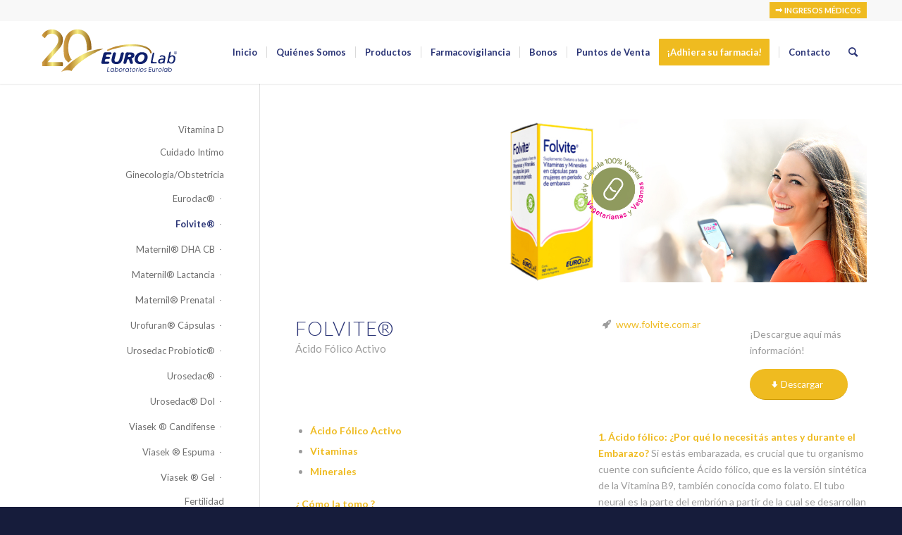

--- FILE ---
content_type: text/html; charset=UTF-8
request_url: https://laboratorioseurolab.com/productos-eurolab/ginecologia/folvite-2/
body_size: 23885
content:
<!DOCTYPE html>
<html lang="es" class="html_stretched responsive av-preloader-disabled  html_header_top html_logo_left html_main_nav_header html_menu_right html_large html_header_sticky_disabled html_header_shrinking_disabled html_header_topbar_active html_mobile_menu_phone html_header_searchicon html_content_align_center html_header_unstick_top_disabled html_header_stretch_disabled html_minimal_header html_minimal_header_shadow html_elegant-blog html_av-submenu-hidden html_av-submenu-display-click html_av-overlay-side html_av-overlay-side-classic html_av-submenu-noclone html_entry_id_1374 av-cookies-no-cookie-consent av-no-preview av-default-lightbox html_text_menu_active av-mobile-menu-switch-default">
<head>
<meta charset="UTF-8" />
<meta name="robots" content="index, follow" />


<!-- mobile setting -->
<meta name="viewport" content="width=device-width, initial-scale=1">

<!-- Scripts/CSS and wp_head hook -->
<title>Folvite® &#8211; Laboratorios Eurolab ® |</title>
<meta name='robots' content='max-image-preview:large' />
	<style>img:is([sizes="auto" i], [sizes^="auto," i]) { contain-intrinsic-size: 3000px 1500px }</style>
	<link rel='dns-prefetch' href='//cdnjs.cloudflare.com' />
<link rel="alternate" type="application/rss+xml" title="Laboratorios Eurolab ® | &raquo; Feed" href="https://laboratorioseurolab.com/feed/" />
<link rel="alternate" type="application/rss+xml" title="Laboratorios Eurolab ® | &raquo; Feed de los comentarios" href="https://laboratorioseurolab.com/comments/feed/" />

<!-- google webfont font replacement -->

			<script type='text/javascript'>

				(function() {

					/*	check if webfonts are disabled by user setting via cookie - or user must opt in.	*/
					var html = document.getElementsByTagName('html')[0];
					var cookie_check = html.className.indexOf('av-cookies-needs-opt-in') >= 0 || html.className.indexOf('av-cookies-can-opt-out') >= 0;
					var allow_continue = true;
					var silent_accept_cookie = html.className.indexOf('av-cookies-user-silent-accept') >= 0;

					if( cookie_check && ! silent_accept_cookie )
					{
						if( ! document.cookie.match(/aviaCookieConsent/) || html.className.indexOf('av-cookies-session-refused') >= 0 )
						{
							allow_continue = false;
						}
						else
						{
							if( ! document.cookie.match(/aviaPrivacyRefuseCookiesHideBar/) )
							{
								allow_continue = false;
							}
							else if( ! document.cookie.match(/aviaPrivacyEssentialCookiesEnabled/) )
							{
								allow_continue = false;
							}
							else if( document.cookie.match(/aviaPrivacyGoogleWebfontsDisabled/) )
							{
								allow_continue = false;
							}
						}
					}

					if( allow_continue )
					{
						var f = document.createElement('link');

						f.type 	= 'text/css';
						f.rel 	= 'stylesheet';
						f.href 	= 'https://fonts.googleapis.com/css?family=Lato:300,400,700&display=auto';
						f.id 	= 'avia-google-webfont';

						document.getElementsByTagName('head')[0].appendChild(f);
					}
				})();

			</script>
			<script type="text/javascript">
/* <![CDATA[ */
window._wpemojiSettings = {"baseUrl":"https:\/\/s.w.org\/images\/core\/emoji\/16.0.1\/72x72\/","ext":".png","svgUrl":"https:\/\/s.w.org\/images\/core\/emoji\/16.0.1\/svg\/","svgExt":".svg","source":{"concatemoji":"https:\/\/laboratorioseurolab.com\/wp-includes\/js\/wp-emoji-release.min.js?ver=6.8.3"}};
/*! This file is auto-generated */
!function(s,n){var o,i,e;function c(e){try{var t={supportTests:e,timestamp:(new Date).valueOf()};sessionStorage.setItem(o,JSON.stringify(t))}catch(e){}}function p(e,t,n){e.clearRect(0,0,e.canvas.width,e.canvas.height),e.fillText(t,0,0);var t=new Uint32Array(e.getImageData(0,0,e.canvas.width,e.canvas.height).data),a=(e.clearRect(0,0,e.canvas.width,e.canvas.height),e.fillText(n,0,0),new Uint32Array(e.getImageData(0,0,e.canvas.width,e.canvas.height).data));return t.every(function(e,t){return e===a[t]})}function u(e,t){e.clearRect(0,0,e.canvas.width,e.canvas.height),e.fillText(t,0,0);for(var n=e.getImageData(16,16,1,1),a=0;a<n.data.length;a++)if(0!==n.data[a])return!1;return!0}function f(e,t,n,a){switch(t){case"flag":return n(e,"\ud83c\udff3\ufe0f\u200d\u26a7\ufe0f","\ud83c\udff3\ufe0f\u200b\u26a7\ufe0f")?!1:!n(e,"\ud83c\udde8\ud83c\uddf6","\ud83c\udde8\u200b\ud83c\uddf6")&&!n(e,"\ud83c\udff4\udb40\udc67\udb40\udc62\udb40\udc65\udb40\udc6e\udb40\udc67\udb40\udc7f","\ud83c\udff4\u200b\udb40\udc67\u200b\udb40\udc62\u200b\udb40\udc65\u200b\udb40\udc6e\u200b\udb40\udc67\u200b\udb40\udc7f");case"emoji":return!a(e,"\ud83e\udedf")}return!1}function g(e,t,n,a){var r="undefined"!=typeof WorkerGlobalScope&&self instanceof WorkerGlobalScope?new OffscreenCanvas(300,150):s.createElement("canvas"),o=r.getContext("2d",{willReadFrequently:!0}),i=(o.textBaseline="top",o.font="600 32px Arial",{});return e.forEach(function(e){i[e]=t(o,e,n,a)}),i}function t(e){var t=s.createElement("script");t.src=e,t.defer=!0,s.head.appendChild(t)}"undefined"!=typeof Promise&&(o="wpEmojiSettingsSupports",i=["flag","emoji"],n.supports={everything:!0,everythingExceptFlag:!0},e=new Promise(function(e){s.addEventListener("DOMContentLoaded",e,{once:!0})}),new Promise(function(t){var n=function(){try{var e=JSON.parse(sessionStorage.getItem(o));if("object"==typeof e&&"number"==typeof e.timestamp&&(new Date).valueOf()<e.timestamp+604800&&"object"==typeof e.supportTests)return e.supportTests}catch(e){}return null}();if(!n){if("undefined"!=typeof Worker&&"undefined"!=typeof OffscreenCanvas&&"undefined"!=typeof URL&&URL.createObjectURL&&"undefined"!=typeof Blob)try{var e="postMessage("+g.toString()+"("+[JSON.stringify(i),f.toString(),p.toString(),u.toString()].join(",")+"));",a=new Blob([e],{type:"text/javascript"}),r=new Worker(URL.createObjectURL(a),{name:"wpTestEmojiSupports"});return void(r.onmessage=function(e){c(n=e.data),r.terminate(),t(n)})}catch(e){}c(n=g(i,f,p,u))}t(n)}).then(function(e){for(var t in e)n.supports[t]=e[t],n.supports.everything=n.supports.everything&&n.supports[t],"flag"!==t&&(n.supports.everythingExceptFlag=n.supports.everythingExceptFlag&&n.supports[t]);n.supports.everythingExceptFlag=n.supports.everythingExceptFlag&&!n.supports.flag,n.DOMReady=!1,n.readyCallback=function(){n.DOMReady=!0}}).then(function(){return e}).then(function(){var e;n.supports.everything||(n.readyCallback(),(e=n.source||{}).concatemoji?t(e.concatemoji):e.wpemoji&&e.twemoji&&(t(e.twemoji),t(e.wpemoji)))}))}((window,document),window._wpemojiSettings);
/* ]]> */
</script>
<link rel='stylesheet' id='avia-grid-css' href='https://laboratorioseurolab.com/wp-content/themes/enfold/css/grid.css?ver=5.6.6' type='text/css' media='all' />
<link rel='stylesheet' id='avia-base-css' href='https://laboratorioseurolab.com/wp-content/themes/enfold/css/base.css?ver=5.6.6' type='text/css' media='all' />
<link rel='stylesheet' id='avia-layout-css' href='https://laboratorioseurolab.com/wp-content/themes/enfold/css/layout.css?ver=5.6.6' type='text/css' media='all' />
<link rel='stylesheet' id='avia-module-audioplayer-css' href='https://laboratorioseurolab.com/wp-content/themes/enfold/config-templatebuilder/avia-shortcodes/audio-player/audio-player.css?ver=5.6.6' type='text/css' media='all' />
<link rel='stylesheet' id='avia-module-blog-css' href='https://laboratorioseurolab.com/wp-content/themes/enfold/config-templatebuilder/avia-shortcodes/blog/blog.css?ver=5.6.6' type='text/css' media='all' />
<link rel='stylesheet' id='avia-module-postslider-css' href='https://laboratorioseurolab.com/wp-content/themes/enfold/config-templatebuilder/avia-shortcodes/postslider/postslider.css?ver=5.6.6' type='text/css' media='all' />
<link rel='stylesheet' id='avia-module-button-css' href='https://laboratorioseurolab.com/wp-content/themes/enfold/config-templatebuilder/avia-shortcodes/buttons/buttons.css?ver=5.6.6' type='text/css' media='all' />
<link rel='stylesheet' id='avia-module-buttonrow-css' href='https://laboratorioseurolab.com/wp-content/themes/enfold/config-templatebuilder/avia-shortcodes/buttonrow/buttonrow.css?ver=5.6.6' type='text/css' media='all' />
<link rel='stylesheet' id='avia-module-button-fullwidth-css' href='https://laboratorioseurolab.com/wp-content/themes/enfold/config-templatebuilder/avia-shortcodes/buttons_fullwidth/buttons_fullwidth.css?ver=5.6.6' type='text/css' media='all' />
<link rel='stylesheet' id='avia-module-catalogue-css' href='https://laboratorioseurolab.com/wp-content/themes/enfold/config-templatebuilder/avia-shortcodes/catalogue/catalogue.css?ver=5.6.6' type='text/css' media='all' />
<link rel='stylesheet' id='avia-module-comments-css' href='https://laboratorioseurolab.com/wp-content/themes/enfold/config-templatebuilder/avia-shortcodes/comments/comments.css?ver=5.6.6' type='text/css' media='all' />
<link rel='stylesheet' id='avia-module-contact-css' href='https://laboratorioseurolab.com/wp-content/themes/enfold/config-templatebuilder/avia-shortcodes/contact/contact.css?ver=5.6.6' type='text/css' media='all' />
<link rel='stylesheet' id='avia-module-slideshow-css' href='https://laboratorioseurolab.com/wp-content/themes/enfold/config-templatebuilder/avia-shortcodes/slideshow/slideshow.css?ver=5.6.6' type='text/css' media='all' />
<link rel='stylesheet' id='avia-module-slideshow-contentpartner-css' href='https://laboratorioseurolab.com/wp-content/themes/enfold/config-templatebuilder/avia-shortcodes/contentslider/contentslider.css?ver=5.6.6' type='text/css' media='all' />
<link rel='stylesheet' id='avia-module-countdown-css' href='https://laboratorioseurolab.com/wp-content/themes/enfold/config-templatebuilder/avia-shortcodes/countdown/countdown.css?ver=5.6.6' type='text/css' media='all' />
<link rel='stylesheet' id='avia-module-gallery-css' href='https://laboratorioseurolab.com/wp-content/themes/enfold/config-templatebuilder/avia-shortcodes/gallery/gallery.css?ver=5.6.6' type='text/css' media='all' />
<link rel='stylesheet' id='avia-module-gallery-hor-css' href='https://laboratorioseurolab.com/wp-content/themes/enfold/config-templatebuilder/avia-shortcodes/gallery_horizontal/gallery_horizontal.css?ver=5.6.6' type='text/css' media='all' />
<link rel='stylesheet' id='avia-module-maps-css' href='https://laboratorioseurolab.com/wp-content/themes/enfold/config-templatebuilder/avia-shortcodes/google_maps/google_maps.css?ver=5.6.6' type='text/css' media='all' />
<link rel='stylesheet' id='avia-module-gridrow-css' href='https://laboratorioseurolab.com/wp-content/themes/enfold/config-templatebuilder/avia-shortcodes/grid_row/grid_row.css?ver=5.6.6' type='text/css' media='all' />
<link rel='stylesheet' id='avia-module-heading-css' href='https://laboratorioseurolab.com/wp-content/themes/enfold/config-templatebuilder/avia-shortcodes/heading/heading.css?ver=5.6.6' type='text/css' media='all' />
<link rel='stylesheet' id='avia-module-rotator-css' href='https://laboratorioseurolab.com/wp-content/themes/enfold/config-templatebuilder/avia-shortcodes/headline_rotator/headline_rotator.css?ver=5.6.6' type='text/css' media='all' />
<link rel='stylesheet' id='avia-module-hr-css' href='https://laboratorioseurolab.com/wp-content/themes/enfold/config-templatebuilder/avia-shortcodes/hr/hr.css?ver=5.6.6' type='text/css' media='all' />
<link rel='stylesheet' id='avia-module-icon-css' href='https://laboratorioseurolab.com/wp-content/themes/enfold/config-templatebuilder/avia-shortcodes/icon/icon.css?ver=5.6.6' type='text/css' media='all' />
<link rel='stylesheet' id='avia-module-icon-circles-css' href='https://laboratorioseurolab.com/wp-content/themes/enfold/config-templatebuilder/avia-shortcodes/icon_circles/icon_circles.css?ver=5.6.6' type='text/css' media='all' />
<link rel='stylesheet' id='avia-module-iconbox-css' href='https://laboratorioseurolab.com/wp-content/themes/enfold/config-templatebuilder/avia-shortcodes/iconbox/iconbox.css?ver=5.6.6' type='text/css' media='all' />
<link rel='stylesheet' id='avia-module-icongrid-css' href='https://laboratorioseurolab.com/wp-content/themes/enfold/config-templatebuilder/avia-shortcodes/icongrid/icongrid.css?ver=5.6.6' type='text/css' media='all' />
<link rel='stylesheet' id='avia-module-iconlist-css' href='https://laboratorioseurolab.com/wp-content/themes/enfold/config-templatebuilder/avia-shortcodes/iconlist/iconlist.css?ver=5.6.6' type='text/css' media='all' />
<link rel='stylesheet' id='avia-module-image-css' href='https://laboratorioseurolab.com/wp-content/themes/enfold/config-templatebuilder/avia-shortcodes/image/image.css?ver=5.6.6' type='text/css' media='all' />
<link rel='stylesheet' id='avia-module-image-diff-css' href='https://laboratorioseurolab.com/wp-content/themes/enfold/config-templatebuilder/avia-shortcodes/image_diff/image_diff.css?ver=5.6.6' type='text/css' media='all' />
<link rel='stylesheet' id='avia-module-hotspot-css' href='https://laboratorioseurolab.com/wp-content/themes/enfold/config-templatebuilder/avia-shortcodes/image_hotspots/image_hotspots.css?ver=5.6.6' type='text/css' media='all' />
<link rel='stylesheet' id='avia-module-sc-lottie-animation-css' href='https://laboratorioseurolab.com/wp-content/themes/enfold/config-templatebuilder/avia-shortcodes/lottie_animation/lottie_animation.css?ver=5.6.6' type='text/css' media='all' />
<link rel='stylesheet' id='avia-module-magazine-css' href='https://laboratorioseurolab.com/wp-content/themes/enfold/config-templatebuilder/avia-shortcodes/magazine/magazine.css?ver=5.6.6' type='text/css' media='all' />
<link rel='stylesheet' id='avia-module-masonry-css' href='https://laboratorioseurolab.com/wp-content/themes/enfold/config-templatebuilder/avia-shortcodes/masonry_entries/masonry_entries.css?ver=5.6.6' type='text/css' media='all' />
<link rel='stylesheet' id='avia-siteloader-css' href='https://laboratorioseurolab.com/wp-content/themes/enfold/css/avia-snippet-site-preloader.css?ver=5.6.6' type='text/css' media='all' />
<link rel='stylesheet' id='avia-module-menu-css' href='https://laboratorioseurolab.com/wp-content/themes/enfold/config-templatebuilder/avia-shortcodes/menu/menu.css?ver=5.6.6' type='text/css' media='all' />
<link rel='stylesheet' id='avia-module-notification-css' href='https://laboratorioseurolab.com/wp-content/themes/enfold/config-templatebuilder/avia-shortcodes/notification/notification.css?ver=5.6.6' type='text/css' media='all' />
<link rel='stylesheet' id='avia-module-numbers-css' href='https://laboratorioseurolab.com/wp-content/themes/enfold/config-templatebuilder/avia-shortcodes/numbers/numbers.css?ver=5.6.6' type='text/css' media='all' />
<link rel='stylesheet' id='avia-module-portfolio-css' href='https://laboratorioseurolab.com/wp-content/themes/enfold/config-templatebuilder/avia-shortcodes/portfolio/portfolio.css?ver=5.6.6' type='text/css' media='all' />
<link rel='stylesheet' id='avia-module-post-metadata-css' href='https://laboratorioseurolab.com/wp-content/themes/enfold/config-templatebuilder/avia-shortcodes/post_metadata/post_metadata.css?ver=5.6.6' type='text/css' media='all' />
<link rel='stylesheet' id='avia-module-progress-bar-css' href='https://laboratorioseurolab.com/wp-content/themes/enfold/config-templatebuilder/avia-shortcodes/progressbar/progressbar.css?ver=5.6.6' type='text/css' media='all' />
<link rel='stylesheet' id='avia-module-promobox-css' href='https://laboratorioseurolab.com/wp-content/themes/enfold/config-templatebuilder/avia-shortcodes/promobox/promobox.css?ver=5.6.6' type='text/css' media='all' />
<link rel='stylesheet' id='avia-sc-search-css' href='https://laboratorioseurolab.com/wp-content/themes/enfold/config-templatebuilder/avia-shortcodes/search/search.css?ver=5.6.6' type='text/css' media='all' />
<link rel='stylesheet' id='avia-module-slideshow-accordion-css' href='https://laboratorioseurolab.com/wp-content/themes/enfold/config-templatebuilder/avia-shortcodes/slideshow_accordion/slideshow_accordion.css?ver=5.6.6' type='text/css' media='all' />
<link rel='stylesheet' id='avia-module-slideshow-feature-image-css' href='https://laboratorioseurolab.com/wp-content/themes/enfold/config-templatebuilder/avia-shortcodes/slideshow_feature_image/slideshow_feature_image.css?ver=5.6.6' type='text/css' media='all' />
<link rel='stylesheet' id='avia-module-slideshow-fullsize-css' href='https://laboratorioseurolab.com/wp-content/themes/enfold/config-templatebuilder/avia-shortcodes/slideshow_fullsize/slideshow_fullsize.css?ver=5.6.6' type='text/css' media='all' />
<link rel='stylesheet' id='avia-module-slideshow-fullscreen-css' href='https://laboratorioseurolab.com/wp-content/themes/enfold/config-templatebuilder/avia-shortcodes/slideshow_fullscreen/slideshow_fullscreen.css?ver=5.6.6' type='text/css' media='all' />
<link rel='stylesheet' id='avia-module-slideshow-ls-css' href='https://laboratorioseurolab.com/wp-content/themes/enfold/config-templatebuilder/avia-shortcodes/slideshow_layerslider/slideshow_layerslider.css?ver=5.6.6' type='text/css' media='all' />
<link rel='stylesheet' id='avia-module-social-css' href='https://laboratorioseurolab.com/wp-content/themes/enfold/config-templatebuilder/avia-shortcodes/social_share/social_share.css?ver=5.6.6' type='text/css' media='all' />
<link rel='stylesheet' id='avia-module-tabsection-css' href='https://laboratorioseurolab.com/wp-content/themes/enfold/config-templatebuilder/avia-shortcodes/tab_section/tab_section.css?ver=5.6.6' type='text/css' media='all' />
<link rel='stylesheet' id='avia-module-table-css' href='https://laboratorioseurolab.com/wp-content/themes/enfold/config-templatebuilder/avia-shortcodes/table/table.css?ver=5.6.6' type='text/css' media='all' />
<link rel='stylesheet' id='avia-module-tabs-css' href='https://laboratorioseurolab.com/wp-content/themes/enfold/config-templatebuilder/avia-shortcodes/tabs/tabs.css?ver=5.6.6' type='text/css' media='all' />
<link rel='stylesheet' id='avia-module-team-css' href='https://laboratorioseurolab.com/wp-content/themes/enfold/config-templatebuilder/avia-shortcodes/team/team.css?ver=5.6.6' type='text/css' media='all' />
<link rel='stylesheet' id='avia-module-testimonials-css' href='https://laboratorioseurolab.com/wp-content/themes/enfold/config-templatebuilder/avia-shortcodes/testimonials/testimonials.css?ver=5.6.6' type='text/css' media='all' />
<link rel='stylesheet' id='avia-module-timeline-css' href='https://laboratorioseurolab.com/wp-content/themes/enfold/config-templatebuilder/avia-shortcodes/timeline/timeline.css?ver=5.6.6' type='text/css' media='all' />
<link rel='stylesheet' id='avia-module-toggles-css' href='https://laboratorioseurolab.com/wp-content/themes/enfold/config-templatebuilder/avia-shortcodes/toggles/toggles.css?ver=5.6.6' type='text/css' media='all' />
<link rel='stylesheet' id='avia-module-video-css' href='https://laboratorioseurolab.com/wp-content/themes/enfold/config-templatebuilder/avia-shortcodes/video/video.css?ver=5.6.6' type='text/css' media='all' />
<style id='wp-emoji-styles-inline-css' type='text/css'>

	img.wp-smiley, img.emoji {
		display: inline !important;
		border: none !important;
		box-shadow: none !important;
		height: 1em !important;
		width: 1em !important;
		margin: 0 0.07em !important;
		vertical-align: -0.1em !important;
		background: none !important;
		padding: 0 !important;
	}
</style>
<link rel='stylesheet' id='wp-block-library-css' href='https://laboratorioseurolab.com/wp-includes/css/dist/block-library/style.min.css?ver=6.8.3' type='text/css' media='all' />
<style id='global-styles-inline-css' type='text/css'>
:root{--wp--preset--aspect-ratio--square: 1;--wp--preset--aspect-ratio--4-3: 4/3;--wp--preset--aspect-ratio--3-4: 3/4;--wp--preset--aspect-ratio--3-2: 3/2;--wp--preset--aspect-ratio--2-3: 2/3;--wp--preset--aspect-ratio--16-9: 16/9;--wp--preset--aspect-ratio--9-16: 9/16;--wp--preset--color--black: #000000;--wp--preset--color--cyan-bluish-gray: #abb8c3;--wp--preset--color--white: #ffffff;--wp--preset--color--pale-pink: #f78da7;--wp--preset--color--vivid-red: #cf2e2e;--wp--preset--color--luminous-vivid-orange: #ff6900;--wp--preset--color--luminous-vivid-amber: #fcb900;--wp--preset--color--light-green-cyan: #7bdcb5;--wp--preset--color--vivid-green-cyan: #00d084;--wp--preset--color--pale-cyan-blue: #8ed1fc;--wp--preset--color--vivid-cyan-blue: #0693e3;--wp--preset--color--vivid-purple: #9b51e0;--wp--preset--color--metallic-red: #b02b2c;--wp--preset--color--maximum-yellow-red: #edae44;--wp--preset--color--yellow-sun: #eeee22;--wp--preset--color--palm-leaf: #83a846;--wp--preset--color--aero: #7bb0e7;--wp--preset--color--old-lavender: #745f7e;--wp--preset--color--steel-teal: #5f8789;--wp--preset--color--raspberry-pink: #d65799;--wp--preset--color--medium-turquoise: #4ecac2;--wp--preset--gradient--vivid-cyan-blue-to-vivid-purple: linear-gradient(135deg,rgba(6,147,227,1) 0%,rgb(155,81,224) 100%);--wp--preset--gradient--light-green-cyan-to-vivid-green-cyan: linear-gradient(135deg,rgb(122,220,180) 0%,rgb(0,208,130) 100%);--wp--preset--gradient--luminous-vivid-amber-to-luminous-vivid-orange: linear-gradient(135deg,rgba(252,185,0,1) 0%,rgba(255,105,0,1) 100%);--wp--preset--gradient--luminous-vivid-orange-to-vivid-red: linear-gradient(135deg,rgba(255,105,0,1) 0%,rgb(207,46,46) 100%);--wp--preset--gradient--very-light-gray-to-cyan-bluish-gray: linear-gradient(135deg,rgb(238,238,238) 0%,rgb(169,184,195) 100%);--wp--preset--gradient--cool-to-warm-spectrum: linear-gradient(135deg,rgb(74,234,220) 0%,rgb(151,120,209) 20%,rgb(207,42,186) 40%,rgb(238,44,130) 60%,rgb(251,105,98) 80%,rgb(254,248,76) 100%);--wp--preset--gradient--blush-light-purple: linear-gradient(135deg,rgb(255,206,236) 0%,rgb(152,150,240) 100%);--wp--preset--gradient--blush-bordeaux: linear-gradient(135deg,rgb(254,205,165) 0%,rgb(254,45,45) 50%,rgb(107,0,62) 100%);--wp--preset--gradient--luminous-dusk: linear-gradient(135deg,rgb(255,203,112) 0%,rgb(199,81,192) 50%,rgb(65,88,208) 100%);--wp--preset--gradient--pale-ocean: linear-gradient(135deg,rgb(255,245,203) 0%,rgb(182,227,212) 50%,rgb(51,167,181) 100%);--wp--preset--gradient--electric-grass: linear-gradient(135deg,rgb(202,248,128) 0%,rgb(113,206,126) 100%);--wp--preset--gradient--midnight: linear-gradient(135deg,rgb(2,3,129) 0%,rgb(40,116,252) 100%);--wp--preset--font-size--small: 1rem;--wp--preset--font-size--medium: 1.125rem;--wp--preset--font-size--large: 1.75rem;--wp--preset--font-size--x-large: clamp(1.75rem, 3vw, 2.25rem);--wp--preset--spacing--20: 0.44rem;--wp--preset--spacing--30: 0.67rem;--wp--preset--spacing--40: 1rem;--wp--preset--spacing--50: 1.5rem;--wp--preset--spacing--60: 2.25rem;--wp--preset--spacing--70: 3.38rem;--wp--preset--spacing--80: 5.06rem;--wp--preset--shadow--natural: 6px 6px 9px rgba(0, 0, 0, 0.2);--wp--preset--shadow--deep: 12px 12px 50px rgba(0, 0, 0, 0.4);--wp--preset--shadow--sharp: 6px 6px 0px rgba(0, 0, 0, 0.2);--wp--preset--shadow--outlined: 6px 6px 0px -3px rgba(255, 255, 255, 1), 6px 6px rgba(0, 0, 0, 1);--wp--preset--shadow--crisp: 6px 6px 0px rgba(0, 0, 0, 1);}:root { --wp--style--global--content-size: 800px;--wp--style--global--wide-size: 1130px; }:where(body) { margin: 0; }.wp-site-blocks > .alignleft { float: left; margin-right: 2em; }.wp-site-blocks > .alignright { float: right; margin-left: 2em; }.wp-site-blocks > .aligncenter { justify-content: center; margin-left: auto; margin-right: auto; }:where(.is-layout-flex){gap: 0.5em;}:where(.is-layout-grid){gap: 0.5em;}.is-layout-flow > .alignleft{float: left;margin-inline-start: 0;margin-inline-end: 2em;}.is-layout-flow > .alignright{float: right;margin-inline-start: 2em;margin-inline-end: 0;}.is-layout-flow > .aligncenter{margin-left: auto !important;margin-right: auto !important;}.is-layout-constrained > .alignleft{float: left;margin-inline-start: 0;margin-inline-end: 2em;}.is-layout-constrained > .alignright{float: right;margin-inline-start: 2em;margin-inline-end: 0;}.is-layout-constrained > .aligncenter{margin-left: auto !important;margin-right: auto !important;}.is-layout-constrained > :where(:not(.alignleft):not(.alignright):not(.alignfull)){max-width: var(--wp--style--global--content-size);margin-left: auto !important;margin-right: auto !important;}.is-layout-constrained > .alignwide{max-width: var(--wp--style--global--wide-size);}body .is-layout-flex{display: flex;}.is-layout-flex{flex-wrap: wrap;align-items: center;}.is-layout-flex > :is(*, div){margin: 0;}body .is-layout-grid{display: grid;}.is-layout-grid > :is(*, div){margin: 0;}body{padding-top: 0px;padding-right: 0px;padding-bottom: 0px;padding-left: 0px;}a:where(:not(.wp-element-button)){text-decoration: underline;}:root :where(.wp-element-button, .wp-block-button__link){background-color: #32373c;border-width: 0;color: #fff;font-family: inherit;font-size: inherit;line-height: inherit;padding: calc(0.667em + 2px) calc(1.333em + 2px);text-decoration: none;}.has-black-color{color: var(--wp--preset--color--black) !important;}.has-cyan-bluish-gray-color{color: var(--wp--preset--color--cyan-bluish-gray) !important;}.has-white-color{color: var(--wp--preset--color--white) !important;}.has-pale-pink-color{color: var(--wp--preset--color--pale-pink) !important;}.has-vivid-red-color{color: var(--wp--preset--color--vivid-red) !important;}.has-luminous-vivid-orange-color{color: var(--wp--preset--color--luminous-vivid-orange) !important;}.has-luminous-vivid-amber-color{color: var(--wp--preset--color--luminous-vivid-amber) !important;}.has-light-green-cyan-color{color: var(--wp--preset--color--light-green-cyan) !important;}.has-vivid-green-cyan-color{color: var(--wp--preset--color--vivid-green-cyan) !important;}.has-pale-cyan-blue-color{color: var(--wp--preset--color--pale-cyan-blue) !important;}.has-vivid-cyan-blue-color{color: var(--wp--preset--color--vivid-cyan-blue) !important;}.has-vivid-purple-color{color: var(--wp--preset--color--vivid-purple) !important;}.has-metallic-red-color{color: var(--wp--preset--color--metallic-red) !important;}.has-maximum-yellow-red-color{color: var(--wp--preset--color--maximum-yellow-red) !important;}.has-yellow-sun-color{color: var(--wp--preset--color--yellow-sun) !important;}.has-palm-leaf-color{color: var(--wp--preset--color--palm-leaf) !important;}.has-aero-color{color: var(--wp--preset--color--aero) !important;}.has-old-lavender-color{color: var(--wp--preset--color--old-lavender) !important;}.has-steel-teal-color{color: var(--wp--preset--color--steel-teal) !important;}.has-raspberry-pink-color{color: var(--wp--preset--color--raspberry-pink) !important;}.has-medium-turquoise-color{color: var(--wp--preset--color--medium-turquoise) !important;}.has-black-background-color{background-color: var(--wp--preset--color--black) !important;}.has-cyan-bluish-gray-background-color{background-color: var(--wp--preset--color--cyan-bluish-gray) !important;}.has-white-background-color{background-color: var(--wp--preset--color--white) !important;}.has-pale-pink-background-color{background-color: var(--wp--preset--color--pale-pink) !important;}.has-vivid-red-background-color{background-color: var(--wp--preset--color--vivid-red) !important;}.has-luminous-vivid-orange-background-color{background-color: var(--wp--preset--color--luminous-vivid-orange) !important;}.has-luminous-vivid-amber-background-color{background-color: var(--wp--preset--color--luminous-vivid-amber) !important;}.has-light-green-cyan-background-color{background-color: var(--wp--preset--color--light-green-cyan) !important;}.has-vivid-green-cyan-background-color{background-color: var(--wp--preset--color--vivid-green-cyan) !important;}.has-pale-cyan-blue-background-color{background-color: var(--wp--preset--color--pale-cyan-blue) !important;}.has-vivid-cyan-blue-background-color{background-color: var(--wp--preset--color--vivid-cyan-blue) !important;}.has-vivid-purple-background-color{background-color: var(--wp--preset--color--vivid-purple) !important;}.has-metallic-red-background-color{background-color: var(--wp--preset--color--metallic-red) !important;}.has-maximum-yellow-red-background-color{background-color: var(--wp--preset--color--maximum-yellow-red) !important;}.has-yellow-sun-background-color{background-color: var(--wp--preset--color--yellow-sun) !important;}.has-palm-leaf-background-color{background-color: var(--wp--preset--color--palm-leaf) !important;}.has-aero-background-color{background-color: var(--wp--preset--color--aero) !important;}.has-old-lavender-background-color{background-color: var(--wp--preset--color--old-lavender) !important;}.has-steel-teal-background-color{background-color: var(--wp--preset--color--steel-teal) !important;}.has-raspberry-pink-background-color{background-color: var(--wp--preset--color--raspberry-pink) !important;}.has-medium-turquoise-background-color{background-color: var(--wp--preset--color--medium-turquoise) !important;}.has-black-border-color{border-color: var(--wp--preset--color--black) !important;}.has-cyan-bluish-gray-border-color{border-color: var(--wp--preset--color--cyan-bluish-gray) !important;}.has-white-border-color{border-color: var(--wp--preset--color--white) !important;}.has-pale-pink-border-color{border-color: var(--wp--preset--color--pale-pink) !important;}.has-vivid-red-border-color{border-color: var(--wp--preset--color--vivid-red) !important;}.has-luminous-vivid-orange-border-color{border-color: var(--wp--preset--color--luminous-vivid-orange) !important;}.has-luminous-vivid-amber-border-color{border-color: var(--wp--preset--color--luminous-vivid-amber) !important;}.has-light-green-cyan-border-color{border-color: var(--wp--preset--color--light-green-cyan) !important;}.has-vivid-green-cyan-border-color{border-color: var(--wp--preset--color--vivid-green-cyan) !important;}.has-pale-cyan-blue-border-color{border-color: var(--wp--preset--color--pale-cyan-blue) !important;}.has-vivid-cyan-blue-border-color{border-color: var(--wp--preset--color--vivid-cyan-blue) !important;}.has-vivid-purple-border-color{border-color: var(--wp--preset--color--vivid-purple) !important;}.has-metallic-red-border-color{border-color: var(--wp--preset--color--metallic-red) !important;}.has-maximum-yellow-red-border-color{border-color: var(--wp--preset--color--maximum-yellow-red) !important;}.has-yellow-sun-border-color{border-color: var(--wp--preset--color--yellow-sun) !important;}.has-palm-leaf-border-color{border-color: var(--wp--preset--color--palm-leaf) !important;}.has-aero-border-color{border-color: var(--wp--preset--color--aero) !important;}.has-old-lavender-border-color{border-color: var(--wp--preset--color--old-lavender) !important;}.has-steel-teal-border-color{border-color: var(--wp--preset--color--steel-teal) !important;}.has-raspberry-pink-border-color{border-color: var(--wp--preset--color--raspberry-pink) !important;}.has-medium-turquoise-border-color{border-color: var(--wp--preset--color--medium-turquoise) !important;}.has-vivid-cyan-blue-to-vivid-purple-gradient-background{background: var(--wp--preset--gradient--vivid-cyan-blue-to-vivid-purple) !important;}.has-light-green-cyan-to-vivid-green-cyan-gradient-background{background: var(--wp--preset--gradient--light-green-cyan-to-vivid-green-cyan) !important;}.has-luminous-vivid-amber-to-luminous-vivid-orange-gradient-background{background: var(--wp--preset--gradient--luminous-vivid-amber-to-luminous-vivid-orange) !important;}.has-luminous-vivid-orange-to-vivid-red-gradient-background{background: var(--wp--preset--gradient--luminous-vivid-orange-to-vivid-red) !important;}.has-very-light-gray-to-cyan-bluish-gray-gradient-background{background: var(--wp--preset--gradient--very-light-gray-to-cyan-bluish-gray) !important;}.has-cool-to-warm-spectrum-gradient-background{background: var(--wp--preset--gradient--cool-to-warm-spectrum) !important;}.has-blush-light-purple-gradient-background{background: var(--wp--preset--gradient--blush-light-purple) !important;}.has-blush-bordeaux-gradient-background{background: var(--wp--preset--gradient--blush-bordeaux) !important;}.has-luminous-dusk-gradient-background{background: var(--wp--preset--gradient--luminous-dusk) !important;}.has-pale-ocean-gradient-background{background: var(--wp--preset--gradient--pale-ocean) !important;}.has-electric-grass-gradient-background{background: var(--wp--preset--gradient--electric-grass) !important;}.has-midnight-gradient-background{background: var(--wp--preset--gradient--midnight) !important;}.has-small-font-size{font-size: var(--wp--preset--font-size--small) !important;}.has-medium-font-size{font-size: var(--wp--preset--font-size--medium) !important;}.has-large-font-size{font-size: var(--wp--preset--font-size--large) !important;}.has-x-large-font-size{font-size: var(--wp--preset--font-size--x-large) !important;}
:where(.wp-block-post-template.is-layout-flex){gap: 1.25em;}:where(.wp-block-post-template.is-layout-grid){gap: 1.25em;}
:where(.wp-block-columns.is-layout-flex){gap: 2em;}:where(.wp-block-columns.is-layout-grid){gap: 2em;}
:root :where(.wp-block-pullquote){font-size: 1.5em;line-height: 1.6;}
</style>
<link rel='stylesheet' id='contact-form-7-css' href='https://laboratorioseurolab.com/wp-content/plugins/contact-form-7/includes/css/styles.css?ver=6.1.2' type='text/css' media='all' />
<link rel='stylesheet' id='swpm.common-css' href='https://laboratorioseurolab.com/wp-content/plugins/simple-membership/css/swpm.common.css?ver=4.6.8' type='text/css' media='all' />
<link rel='stylesheet' id='ssb-ui-style-css' href='https://laboratorioseurolab.com/wp-content/plugins/sticky-side-buttons/assets/css/ssb-ui-style.css?ver=2.0.3' type='text/css' media='all' />
<link rel='stylesheet' id='ssb-fontawesome-frontend-css' href='https://cdnjs.cloudflare.com/ajax/libs/font-awesome/6.7.2/css/all.min.css?ver=6.7.2' type='text/css' media='all' />
<link rel='stylesheet' id='avia-scs-css' href='https://laboratorioseurolab.com/wp-content/themes/enfold/css/shortcodes.css?ver=5.6.6' type='text/css' media='all' />
<link rel='stylesheet' id='avia-fold-unfold-css' href='https://laboratorioseurolab.com/wp-content/themes/enfold/css/avia-snippet-fold-unfold.css?ver=5.6.6' type='text/css' media='all' />
<link rel='stylesheet' id='avia-popup-css-css' href='https://laboratorioseurolab.com/wp-content/themes/enfold/js/aviapopup/magnific-popup.min.css?ver=5.6.6' type='text/css' media='screen' />
<link rel='stylesheet' id='avia-lightbox-css' href='https://laboratorioseurolab.com/wp-content/themes/enfold/css/avia-snippet-lightbox.css?ver=5.6.6' type='text/css' media='screen' />
<link rel='stylesheet' id='avia-widget-css-css' href='https://laboratorioseurolab.com/wp-content/themes/enfold/css/avia-snippet-widget.css?ver=5.6.6' type='text/css' media='screen' />
<link rel='stylesheet' id='mediaelement-css' href='https://laboratorioseurolab.com/wp-includes/js/mediaelement/mediaelementplayer-legacy.min.css?ver=4.2.17' type='text/css' media='all' />
<link rel='stylesheet' id='wp-mediaelement-css' href='https://laboratorioseurolab.com/wp-includes/js/mediaelement/wp-mediaelement.min.css?ver=6.8.3' type='text/css' media='all' />
<link rel='stylesheet' id='avia-dynamic-css' href='https://laboratorioseurolab.com/wp-content/uploads/dynamic_avia/enfold.css?ver=67aca2cc50e56' type='text/css' media='all' />
<link rel='stylesheet' id='avia-custom-css' href='https://laboratorioseurolab.com/wp-content/themes/enfold/css/custom.css?ver=5.6.6' type='text/css' media='all' />
<link rel='stylesheet' id='cf7cf-style-css' href='https://laboratorioseurolab.com/wp-content/plugins/cf7-conditional-fields/style.css?ver=2.6.4' type='text/css' media='all' />
<link rel='stylesheet' id='avia-single-post-1374-css' href='https://laboratorioseurolab.com/wp-content/uploads/dynamic_avia/avia_posts_css/post-1374.css?ver=ver-1747163755' type='text/css' media='all' />
<script type="text/javascript" src="https://laboratorioseurolab.com/wp-includes/js/jquery/jquery.min.js?ver=3.7.1" id="jquery-core-js"></script>
<script type="text/javascript" src="https://laboratorioseurolab.com/wp-includes/js/jquery/jquery-migrate.min.js?ver=3.4.1" id="jquery-migrate-js"></script>
<script type="text/javascript" src="https://laboratorioseurolab.com/wp-content/themes/enfold/js/avia-js.js?ver=5.6.6" id="avia-js-js"></script>
<script type="text/javascript" src="https://laboratorioseurolab.com/wp-content/themes/enfold/js/avia-compat.js?ver=5.6.6" id="avia-compat-js"></script>
<link rel="https://api.w.org/" href="https://laboratorioseurolab.com/wp-json/" /><link rel="alternate" title="JSON" type="application/json" href="https://laboratorioseurolab.com/wp-json/wp/v2/pages/1374" /><link rel="EditURI" type="application/rsd+xml" title="RSD" href="https://laboratorioseurolab.com/xmlrpc.php?rsd" />
<meta name="generator" content="WordPress 6.8.3" />
<link rel="canonical" href="https://laboratorioseurolab.com/productos-eurolab/ginecologia/folvite-2/" />
<link rel='shortlink' href='https://laboratorioseurolab.com/?p=1374' />
<link rel="alternate" title="oEmbed (JSON)" type="application/json+oembed" href="https://laboratorioseurolab.com/wp-json/oembed/1.0/embed?url=https%3A%2F%2Flaboratorioseurolab.com%2Fproductos-eurolab%2Fginecologia%2Ffolvite-2%2F" />
<link rel="alternate" title="oEmbed (XML)" type="text/xml+oembed" href="https://laboratorioseurolab.com/wp-json/oembed/1.0/embed?url=https%3A%2F%2Flaboratorioseurolab.com%2Fproductos-eurolab%2Fginecologia%2Ffolvite-2%2F&#038;format=xml" />
<link rel="profile" href="http://gmpg.org/xfn/11" />
<link rel="alternate" type="application/rss+xml" title="Laboratorios Eurolab ® | RSS2 Feed" href="https://laboratorioseurolab.com/feed/" />
<link rel="pingback" href="https://laboratorioseurolab.com/xmlrpc.php" />
<!--[if lt IE 9]><script src="https://laboratorioseurolab.com/wp-content/themes/enfold/js/html5shiv.js"></script><![endif]-->
<link rel="icon" href="https://laboratorioseurolab.com/wp-content/uploads/2020/08/logo-eurolabICO-1.jpg" type="image/x-icon">
<link rel="icon" href="https://laboratorioseurolab.com/wp-content/uploads/2018/04/cropped-logo-eurolabICO-1-1-32x32.jpg" sizes="32x32" />
<link rel="icon" href="https://laboratorioseurolab.com/wp-content/uploads/2018/04/cropped-logo-eurolabICO-1-1-192x192.jpg" sizes="192x192" />
<link rel="apple-touch-icon" href="https://laboratorioseurolab.com/wp-content/uploads/2018/04/cropped-logo-eurolabICO-1-1-180x180.jpg" />
<meta name="msapplication-TileImage" content="https://laboratorioseurolab.com/wp-content/uploads/2018/04/cropped-logo-eurolabICO-1-1-270x270.jpg" />
<style type="text/css">
		@font-face {font-family: 'entypo-fontello'; font-weight: normal; font-style: normal; font-display: auto;
		src: url('https://laboratorioseurolab.com/wp-content/themes/enfold/config-templatebuilder/avia-template-builder/assets/fonts/entypo-fontello.woff2') format('woff2'),
		url('https://laboratorioseurolab.com/wp-content/themes/enfold/config-templatebuilder/avia-template-builder/assets/fonts/entypo-fontello.woff') format('woff'),
		url('https://laboratorioseurolab.com/wp-content/themes/enfold/config-templatebuilder/avia-template-builder/assets/fonts/entypo-fontello.ttf') format('truetype'),
		url('https://laboratorioseurolab.com/wp-content/themes/enfold/config-templatebuilder/avia-template-builder/assets/fonts/entypo-fontello.svg#entypo-fontello') format('svg'),
		url('https://laboratorioseurolab.com/wp-content/themes/enfold/config-templatebuilder/avia-template-builder/assets/fonts/entypo-fontello.eot'),
		url('https://laboratorioseurolab.com/wp-content/themes/enfold/config-templatebuilder/avia-template-builder/assets/fonts/entypo-fontello.eot?#iefix') format('embedded-opentype');
		} #top .avia-font-entypo-fontello, body .avia-font-entypo-fontello, html body [data-av_iconfont='entypo-fontello']:before{ font-family: 'entypo-fontello'; }
		
		@font-face {font-family: 'flaticon'; font-weight: normal; font-style: normal; font-display: auto;
		src: url('https://laboratorioseurolab.com/wp-content/uploads/avia_fonts/flaticon/flaticon.woff2') format('woff2'),
		url('https://laboratorioseurolab.com/wp-content/uploads/avia_fonts/flaticon/flaticon.woff') format('woff'),
		url('https://laboratorioseurolab.com/wp-content/uploads/avia_fonts/flaticon/flaticon.ttf') format('truetype'),
		url('https://laboratorioseurolab.com/wp-content/uploads/avia_fonts/flaticon/flaticon.svg#flaticon') format('svg'),
		url('https://laboratorioseurolab.com/wp-content/uploads/avia_fonts/flaticon/flaticon.eot'),
		url('https://laboratorioseurolab.com/wp-content/uploads/avia_fonts/flaticon/flaticon.eot?#iefix') format('embedded-opentype');
		} #top .avia-font-flaticon, body .avia-font-flaticon, html body [data-av_iconfont='flaticon']:before{ font-family: 'flaticon'; }
		</style>

<!--
Debugging Info for Theme support: 

Theme: Enfold
Version: 5.6.6
Installed: enfold
AviaFramework Version: 5.6
AviaBuilder Version: 5.3
aviaElementManager Version: 1.0.1
ML:1024-PU:31-PLA:9
WP:6.8.3
Compress: CSS:disabled - JS:disabled
Updates: enabled - token has changed and not verified
PLAu:9
-->
</head>

<body id="top" class="wp-singular page-template-default page page-id-1374 page-child parent-pageid-135 wp-theme-enfold stretched rtl_columns av-curtain-numeric lato  avia-responsive-images-support" itemscope="itemscope" itemtype="https://schema.org/WebPage" >

	
	<div id='wrap_all'>

	
<header id='header' class='all_colors header_color light_bg_color  av_header_top av_logo_left av_main_nav_header av_menu_right av_large av_header_sticky_disabled av_header_shrinking_disabled av_header_stretch_disabled av_mobile_menu_phone av_header_searchicon av_header_unstick_top_disabled av_seperator_small_border av_minimal_header av_minimal_header_shadow av_bottom_nav_disabled ' data-av_shrink_factor='50' role="banner" itemscope="itemscope" itemtype="https://schema.org/WPHeader" >

		<div id='header_meta' class='container_wrap container_wrap_meta  av_secondary_right av_extra_header_active av_entry_id_1374'>

			      <div class='container'>
			      <nav class='sub_menu'  role="navigation" itemscope="itemscope" itemtype="https://schema.org/SiteNavigationElement" ><ul role="menu" class="menu" id="avia2-menu"><li role="menuitem" id="menu-item-3165" class="menu-item menu-item-type-custom menu-item-object-custom menu-item-3165"><a href="https://eurolab.avanter.com.ar/Login.aspx">⮕ INGRESOS MÉDICOS</a></li>
</ul></nav>			      </div>
		</div>

		<div  id='header_main' class='container_wrap container_wrap_logo'>

        <div class='container av-logo-container'><div class='inner-container'><span class='logo avia-svg-logo'><a href='https://laboratorioseurolab.com/' class='av-contains-svg' aria-label='Logo 20 años Eurolab' title='Logo 20 años Eurolab'><svg role="graphics-document" title="Logo 20 años Eurolab"   xmlns="http://www.w3.org/2000/svg" xmlns:xlink="http://www.w3.org/1999/xlink" version="1.1" viewBox="0 0 1079.9 453.3" preserveAspectRatio="xMinYMid meet">
  <defs>
    <style>
      .cls-1 {
        fill: url(#Degradado_sin_nombre);
      }

      .cls-2 {
        fill: url(#Degradado_sin_nombre_4);
      }

      .cls-3 {
        fill: url(#Degradado_sin_nombre_3);
      }

      .cls-4 {
        fill: url(#Degradado_sin_nombre_2);
      }

      .cls-5 {
        fill: #0f206c;
      }
    </style>
    <linearGradient id="Degradado_sin_nombre" data-name="Degradado sin nombre" x1="48" y1="260.1" x2="198.4" y2="260.1" gradientTransform="translate(0 456) scale(1 -1)" gradientUnits="userSpaceOnUse">
      <stop offset="0" stop-color="#f4c06a"/>
      <stop offset="0" stop-color="#d29f49"/>
      <stop offset=".2" stop-color="#bb8831"/>
      <stop offset=".5" stop-color="#f9ef83"/>
      <stop offset="1" stop-color="#905d14"/>
    </linearGradient>
    <linearGradient id="Degradado_sin_nombre_2" data-name="Degradado sin nombre 2" x1="186.3" y1="170.1" x2="486.9" y2="170.1" gradientTransform="translate(0 456) scale(1 -1)" gradientUnits="userSpaceOnUse">
      <stop offset="0" stop-color="#f4c06a"/>
      <stop offset="0" stop-color="#d29f49"/>
      <stop offset=".2" stop-color="#bb8831"/>
      <stop offset=".5" stop-color="#f9ef83"/>
      <stop offset="1" stop-color="#905d14"/>
    </linearGradient>
    <linearGradient id="Degradado_sin_nombre_3" data-name="Degradado sin nombre 3" x1="203.2" y1="273.4" x2="402.4" y2="273.4" gradientTransform="translate(0 456) scale(1 -1)" gradientUnits="userSpaceOnUse">
      <stop offset="0" stop-color="#f4c06a"/>
      <stop offset="0" stop-color="#d29f49"/>
      <stop offset=".2" stop-color="#bb8831"/>
      <stop offset=".5" stop-color="#f9ef83"/>
      <stop offset="1" stop-color="#905d14"/>
    </linearGradient>
    <linearGradient id="Degradado_sin_nombre_4" data-name="Degradado sin nombre 4" x1="514.1" y1="252.7" x2="833.4" y2="252.7" gradientTransform="translate(0 456) scale(1 -1)" gradientUnits="userSpaceOnUse">
      <stop offset="0" stop-color="#f4c06a"/>
      <stop offset="0" stop-color="#d29f49"/>
      <stop offset=".2" stop-color="#bb8831"/>
      <stop offset=".5" stop-color="#f9ef83"/>
      <stop offset="1" stop-color="#905d14"/>
    </linearGradient>
  </defs>
  <!-- Generator: Adobe Illustrator 28.7.1, SVG Export Plug-In . SVG Version: 1.2.0 Build 142)  -->
  <g>
    <g id="Capa_1">
      <g id="Capa_1-2" data-name="Capa_1">
        <g>
          <polygon class="cls-5" points="404.8 313.4 404.8 313.4 404.8 313.4 404.8 313.4"/>
          <path class="cls-1" d="M48.9,322.7v-19c0-2.6.7-5.2,2.6-7.1l80.2-92.8c14.9-17.2,33.9-38,33.9-64.5s-18.3-44.4-46.6-44.4-39.2,16-47.7,28.7c-2.2,3-5.2,3-7.5.4l-13.8-13.1c-2.6-2.6-2.6-4.8-.4-8.2,13.1-20.1,35.1-38.8,71.6-38.8s77.2,32.4,77.2,72.7-21.3,58.5-36.2,75.7l-73.5,86.5h104c3.4,0,5.2,1.9,5.2,5.2v18.6c0,3.4-1.9,5.2-5.2,5.2H54.1c-3.4,0-5.2-1.9-5.2-5.2Z"/>
          <path class="cls-4" d="M186.3,368.5s129.7-159.9,300.6-165.3c0,0-169.8,72.2-227.1,159.6,0,0-11.9-6.7-30.2-6-25.4,1-43.3,11.7-43.3,11.7h0Z"/>
          <path class="cls-3" d="M261.8,280.4c-16.7-16.8-25.6-46-25.6-84.3,0-63,23.7-101.4,66.5-101.4s66.5,38.4,66.5,101.4-.4,15.5-1.2,22.6c10.9-4.1,22.3-7.5,33.9-10.3.2-4,.3-8.1.3-12.3,0-83.4-38.8-129.3-94.2-132-1.8,0-3.6-.1-5.4-.1-58.2,0-99.6,46.1-99.6,132.2s12.8,83.1,34.2,105.1c7.3-6.6,15.4-13.7,24.5-20.8h0Z"/>
          <g>
            <path class="cls-5" d="M1004.3,221c6,0,10.7,4.9,10.7,10.9s-4.7,10.9-10.7,10.9-10.7-4.8-10.7-10.9,4.8-10.9,10.7-10.9h0ZM1004.3,222.7c-4.8,0-8.7,4.1-8.7,9.2s3.9,9.3,8.8,9.3c4.8,0,8.7-4.1,8.7-9.2s-3.8-9.3-8.7-9.3h0ZM1002.3,238.3h-1.9v-12.1c1-.2,2-.3,3.4-.3s3.1.4,3.8.9c.7.5,1.1,1.3,1.1,2.5s-1.1,2.6-2.3,3h0c1,.3,1.8,1.3,2,3.1.3,1.9.6,2.5.8,3h-2c-.3-.4-.5-1.5-.8-3.1-.3-1.6-1.1-2.1-2.6-2.1h-1.3v5.2h0ZM1002.3,231.6h1.4c1.6,0,3-.6,3-2.1s-.8-2.1-3-2.1-1.1,0-1.4,0v4.1h0Z"/>
            <g>
              <path class="cls-5" d="M833.6,307.8h27.7c4.5,0,8.6-2.2,9.1-4.9.6-2.7-2.6-4.9-7.1-4.9h-16.3c-4.5,0-7.3-3.6-6.4-7.9l11.4-52.4c.9-4.3-.9-7.9-3.9-7.9s-6.4,3.6-7.4,7.9l-13.5,62.2c-.9,4.4,2,7.9,6.4,7.9ZM898.4,309.2c3.8,0,7.4-1,10.9-2.9l3.5-1.9c2.4-3.3,4-3.9,3.4-1.3-.5,2.6,2.7,4.8,7.2,4.8h1.6c.4-3.3,1.2-7.6,2.2-12.8,1-5.3,2.1-10.4,3.1-15.6,1.1-5.1,1.6-9,1.6-11.8,0-6.4-2.1-11-6.4-13.9-4.3-2.8-9.7-4.2-16.3-4.2s-4.9.2-7.7.7l-2.8.6c-3,.9-6.1,5.2-6.9,9.6l-.5,2.4c2.5-1.5,5.3-2.7,8.4-3.5,3.1-.9,6.1-1.3,9.2-1.3s7.4.9,9.7,2.7c2.3,1.8,3.4,4.7,3.4,8.6s0,.6-.2,1.3v.6c-.3.9-3.8,1.6-8,1.5-10.5,0-18.7,1.6-24.8,4.7-6,3.2-9.1,8.5-9.1,16.1s1.8,9.1,5.2,11.8c3.5,2.7,7.8,4,13.1,4h0ZM897.4,283.3c4.1-1.9,5.7-2,5.7-2,4.4-.4,11.7-.7,16.1-.7-.7,5.3-2.7,10-6.1,14-3.4,4.1-7.5,6.1-12.5,6.1s-4.8-.7-6.7-2.1c-1.8-1.3-2.7-3.2-2.7-5.6,0-4.6,2.1-7.9,6.1-9.7h0ZM948.3,307.8c2.7,0,5.7-3.6,6.7-7.9l.3-1.5c1.8,3.6,4.1,6.3,6.8,8.1,2.8,1.8,6.9,2.7,12.5,2.7,9.2,0,16.3-3.5,21.3-10.7,5-7.1,7.5-16.2,7.5-27.3s-1.8-11.6-5.4-15.6c-3.6-4-8.6-6-14.9-6s-11.8,2.6-11.8,2.6c-3.6,2.7-5.8,1.3-4.8-3.1l3.6-17.1c.9-4.3-.7-7.9-3.6-7.9s-6,3.5-6.9,7.9l-14.5,67.9c-.9,4.4.5,7.9,3.2,7.9h0ZM964.8,266.3c3.8-5.4,8.8-8.3,14.7-8.3s6.9,1.2,9.3,3.6c2.3,2.4,3.5,5.9,3.5,10.5,0,7.6-1.8,14.2-5.3,20-3.4,5.7-8,8.6-13.8,8.6s-8.1-1.4-10.6-4.3c-2.4-2.9-3.6-6.5-3.6-10.6,0-7.5,1.9-14,5.8-19.5h0Z"/>
              <path class="cls-5" d="M765.4,227.3c-15.5,0-27.1,3.8-34.7,11.4-7.5,7.5-12.4,14.1-14.9,20.2-2.5,6-3.9,12.4-3.9,19,0,10.1,3.5,18.5,10.2,24.9,6.7,6.4,15.9,9.7,27.5,9.7s15.7-1.1,22.3-3.3c6.8-2.3,12.8-5.9,17.7-10.7,5-4.7,8.8-10.3,11.5-16.4,2.7-6.2,4.1-12.8,4.1-19.5,0-11.1-3.5-19.9-10.5-26-6.8-6.1-16.7-9.2-29.3-9.2h0ZM764.8,243.3c5.8,0,10.2,1.7,13.1,4.9,3,3.3,4.5,7.6,4.5,12.7,0,8.5-2.9,16.4-8.7,24.3-5.6,7.6-12.8,11.3-21.9,11.3s-10-1.6-12.9-4.9c-3-3.4-4.4-7.5-4.4-12.7,0-8.7,2.7-16.7,8.3-24.4,5.5-7.4,12.7-11,21.9-11h0Z"/>
              <path class="cls-5" d="M633.3,231.4c-1.5-1.9-3.9-3-6.6-3h-2c-5.2,0-10.5,4.1-11.8,9.2l-8,32.2c-2.1,8.6-4.8,15.3-8,20-2.9,4.3-8.1,6.5-15.8,6.5s-8.6-1.1-10.4-3.3c-1.9-2.3-2.9-5.6-2.9-9.6s.3-4.5.7-6.7l9.3-38.2c.6-2.6.1-5.2-1.3-7.1-1.5-1.9-3.8-3-6.6-3h-2c-5.3,0-10.5,4-11.7,9.2l-8.5,35.1c-1.1,4.5-1.6,8.8-1.6,12.6,0,8.6,2.9,15.4,8.6,20.1,5.7,4.6,14.6,6.9,26.5,6.9s22.2-2.9,28.8-8.6c6.7-5.7,11.2-17.1,11.3-17.6,1.7-4.3,3.9-11.3,5-15.6l8.1-32.1c.7-2.6.2-5.2-1.3-7.1h0Z"/>
              <path class="cls-5" d="M543.8,230.5c.6.5,1.1,1,1.5,1.6.9,1.4,1.2,3,.9,4.7-.9,4.3-5.9,7.6-11.2,7.6h-19.4c-3.6,0-7.4,3-8.2,6.5l-.9,3.8c-.4,1.6-.1,3,.7,4,.9,1,2.2,1.6,3.8,1.6h15.6c3,0,5.7,1.1,7.2,3,1.2,1.6,1.7,3.4,1.2,5.4-1,4.3-6,7.6-11.3,7.6h-15.8c-3.6,0-7.4,3-8.2,6.5l-1.5,6.3c-.4,1.5-.1,2.9.7,4,.8,1.1,2.2,1.6,3.8,1.6h19.8c3.1,0,5.7,1.1,7.2,3.1,1.2,1.5,1.6,3.4,1.1,5.4-1.1,4.3-6.1,7.5-11.4,7.5h-38.1c-2.7,0-5-1-6.6-3-1.5-2-2-4.5-1.4-7l15.3-63.3c1.3-5.1,6.5-9.2,11.8-9.2h37.3s4.8.4,6.3,2.1h0Z"/>
              <path class="cls-5" d="M699.8,231.6c-6.3-2.1-18.9-2.7-19.5-2.7-4.5-.2-11.8-.4-16.3-.4h-5.3c-5.2,0-10.5,4.1-11.7,9.2l-15.3,63.2c-.6,2.6-.2,5.1,1.4,7.1,1.6,2,3.9,3,6.6,3h2c5.4,0,10.5-4,11.8-9.3l4.1-17c.9-3.5,4.1-6.5,7.1-6.5,5.4,0,6.2,1.2,6.2,1.2.7,1.4,1.4,3.9,1.4,3.9,1.2,4.3,3,11.3,4,15.6l.7,2.8c1.2,5.1,6.5,9.3,11.7,9.3h3c2.7,0,5.1-1.1,6.5-3,1.5-1.9,1.9-4.5,1.1-7.1l-6.6-23.9c-.6-2.4-1.7-4.3-3.3-5.9,4.8-.9,9-2.7,12.6-5.3,5.5-4,8.2-9.7,8.2-16.9s-3.5-15-10.4-17.3h0ZM687.5,251c0,4-1.8,6.8-5.3,8.4-3.9,1.8-6.5,2.1-6.5,2.1-4.3.4-9.4.7-10.9.9-.3-.3-.9-2.3,0-5.8l1.3-5.5c.8-3.5,4.3-6.5,7.6-6.5,5.1,0,8.7.4,11.1,1.2,1.1.4,2.7,1.4,2.7,5.2h0Z"/>
            </g>
            <g>
              <path class="cls-5" d="M514.8,366.3l4.6-32.7c0-.4.3-.7.8-.7h2.3c.4,0,.6.2.6.7l-4.2,30.1h12.3c.4,0,.7.3.6.7l-.2,1.8c0,.4-.4.7-.8.7h-15.3c-.4,0-.6-.2-.6-.7h0Z"/>
              <path class="cls-5" d="M538.1,356.8c0-7.6,5.3-14.2,13.1-14.2s7.4,2.1,8.9,5.5l.7-4.2c.1-.4.2-.7.7-.7h2.1c.4,0,.6.2.5.7l-3.1,22.5c-.1.4-.3.7-.7.7h-2.1c-.4,0-.6-.2-.5-.7l.4-3.8c-2.2,3.1-5.4,5.1-9.7,5.1-6.3,0-10.3-4.3-10.3-10.8h0ZM549.4,364.3c5.1,0,8.9-3.6,9.7-9.1.7-5.5-2.5-9.3-7.7-9.3s-9.8,4.8-9.8,10.4,3.2,8.1,7.8,8.1h0Z"/>
              <path class="cls-5" d="M572.4,362.4l-.5,3.9c-.1.4-.3.7-.7.7h-2.2c-.4,0-.6-.2-.5-.7l4.7-33.4c0-.4.3-.7.7-.7h2.2c.4,0,.6.2.5.7l-2,14.7c2.2-3.1,5.5-5.1,9.8-5.1,6.3,0,10.1,4.3,10.1,10.7s-5.6,14.2-13.3,14.2-7.2-2-8.7-5.2h0ZM580.8,364.3c5.8,0,10.1-4.9,10.1-10.6s-3-7.8-7.5-7.8-9.2,3.8-10,9.3v.2c-.7,5.3,2.4,8.9,7.4,8.9h0Z"/>
              <path class="cls-5" d="M599.1,356.8c0-7.6,6.3-14.2,14-14.2s10.6,4.4,10.6,10.7-6.3,14.2-14,14.2-10.7-4.4-10.7-10.7h0ZM610.2,364.3c5.7,0,10.1-4.9,10.1-10.6s-3.1-7.9-7.6-7.9-10.1,4.9-10.1,10.6,3.1,7.9,7.6,7.9Z"/>
              <path class="cls-5" d="M628.3,366.3l3.1-22.5c0-.4.3-.7.7-.7h2.1c.4,0,.6.2.5.7l-.3,2.6c1.1-2.1,3.1-3.9,6.1-3.9s1.7.2,2,.4c.3.2.4.4.3.9l-.3,1.7c-.1.5-.4.6-.8.4-.5-.1-1-.2-1.6-.2-3.9,0-6,3.4-6.5,6.6l-1.9,13.9c0,.4-.3.7-.7.7h-2.2c-.4,0-.6-.2-.5-.7h0Z"/>
              <path class="cls-5" d="M645.7,356.8c0-7.6,5.3-14.2,13.1-14.2s7.4,2.1,8.9,5.5l.7-4.2c.1-.4.2-.7.7-.7h2.1c.4,0,.6.2.5.7l-3.1,22.5c-.1.4-.3.7-.7.7h-2.1c-.4,0-.6-.2-.5-.7l.4-3.8c-2.2,3.1-5.4,5.1-9.7,5.1-6.3,0-10.3-4.3-10.3-10.8h0ZM657,364.3c5.1,0,8.9-3.6,9.7-9.1.7-5.5-2.5-9.3-7.7-9.3s-9.8,4.8-9.8,10.4,3.2,8.1,7.8,8.1h0Z"/>
              <path class="cls-5" d="M679.1,362.1l2.2-16h-3.4c-.4,0-.6-.2-.6-.6l.2-1.7c0-.4.3-.6.7-.6h3.4l.8-5.6c0-.4.3-.7.7-.7h2.2c.4,0,.6.2.5.7l-.8,5.6h4c.4,0,.6.2.6.6l-.2,1.6c0,.4-.3.7-.7.7h-4.1l-2.2,15.6c-.2,1.9.4,2.5,2,2.5s.9,0,1.6-.1c.4,0,.6.1.6.5l-.2,1.7c-.1.8-2,1-3,1-3.4,0-5-1.7-4.5-5.1h0Z"/>
              <path class="cls-5" d="M693,356.8c0-7.6,6.3-14.2,14-14.2s10.6,4.4,10.6,10.7-6.3,14.2-14,14.2-10.7-4.4-10.7-10.7h0ZM704,364.3c5.7,0,10.1-4.9,10.1-10.6s-3.1-7.9-7.6-7.9-10.1,4.9-10.1,10.6,3.1,7.9,7.6,7.9Z"/>
              <path class="cls-5" d="M722.1,366.3l3.1-22.5c0-.4.3-.7.7-.7h2.1c.4,0,.6.2.5.7l-.3,2.6c1.1-2.1,3.1-3.9,6.1-3.9s1.7.2,2,.4c.3.2.4.4.3.9l-.3,1.7c-.1.5-.4.6-.8.4-.5-.1-1-.2-1.6-.2-3.9,0-6,3.4-6.5,6.6l-1.9,13.9c0,.4-.3.7-.7.7h-2.2c-.4,0-.6-.2-.5-.7h0Z"/>
              <path class="cls-5" d="M739.3,366.3l3.1-22.5c.1-.4.3-.7.7-.7h2.2c.4,0,.6.2.5.7l-3.1,22.5c-.1.4-.3.7-.7.7h-2.2c-.4,0-.6-.2-.5-.7ZM745.5,332.6c1.2,0,2.2,1,2.2,2.2s-1,2.2-2.2,2.2-2.2-1-2.2-2.2,1-2.2,2.2-2.2Z"/>
              <path class="cls-5" d="M750.5,356.8c0-7.6,6.3-14.2,14-14.2s10.6,4.4,10.6,10.7-6.3,14.2-14,14.2-10.7-4.4-10.7-10.7h0ZM761.6,364.3c5.7,0,10.1-4.9,10.1-10.6s-3.1-7.9-7.6-7.9-10.1,4.9-10.1,10.6,3.1,7.9,7.6,7.9Z"/>
              <path class="cls-5" d="M779.3,364c-.3-.4-.2-.7.1-1.2l1-1c.3-.3.6-.3.9,0,1.4,1.6,3.1,2.6,5.6,2.6s5.2-1.6,5.2-4.2-1.3-3-3.2-3.8l-2.7-1.2c-2.5-1.1-4.5-2.7-4.5-5.7s3.7-7,7.9-7,5.3,1.2,6.7,3.3c.2.3.2.6,0,.9l-1,1c-.5.5-.9.4-1.1,0-1.4-1.6-2.8-2.3-4.6-2.3-2.6,0-4.5,1.4-4.5,3.7s1.5,2.9,3.5,3.8l2.2.9c2.7,1.2,4.7,2.7,4.7,6s-3.9,7.5-8.7,7.5-6.5-1.9-7.6-3.6h0Z"/>
              <path class="cls-5" d="M811.5,366.3l4.6-32.7c0-.4.3-.7.8-.7h16.3c.4,0,.6.2.6.7l-.3,1.9c0,.4-.3.7-.8.7h-13.3l-1.6,11.6h12.6c.4,0,.6.2.6.7l-.3,1.9c0,.4-.3.7-.8.7h-12.6l-1.8,12.7h13.4c.4,0,.6.2.6.7l-.2,1.9c0,.4-.3.7-.8.7h-16.3c-.4,0-.6-.2-.6-.7h0Z"/>
              <path class="cls-5" d="M837.7,357.9l1.9-14c0-.4.3-.7.7-.7h2.2c.4,0,.6.2.5.7l-1.9,13.7c-.6,4.3,1.4,6.9,5.4,6.9s6.9-2.6,7.5-6.8l1.9-13.7c0-.4.3-.7.7-.7h2.3c.4,0,.5.2.5.7l-3.1,22.5c0,.4-.2.7-.7.7h-2.2c-.4,0-.6-.2-.5-.7l.3-2.9c-1.7,2.3-4.2,4.1-8,4.1s-8.5-3.3-7.6-9.7h0Z"/>
              <path class="cls-5" d="M863.9,366.3l3.1-22.5c0-.4.3-.7.7-.7h2.1c.4,0,.6.2.5.7l-.3,2.6c1.1-2.1,3.1-3.9,6.1-3.9s1.7.2,2,.4c.3.2.4.4.3.9l-.3,1.7c-.1.5-.4.6-.8.4-.5-.1-1-.2-1.6-.2-3.9,0-6,3.4-6.5,6.6l-1.9,13.9c0,.4-.3.7-.7.7h-2.2c-.4,0-.6-.2-.5-.7h0Z"/>
              <path class="cls-5" d="M881.4,356.8c0-7.6,6.3-14.2,14-14.2s10.6,4.4,10.6,10.7-6.3,14.2-14,14.2-10.7-4.4-10.7-10.7h0ZM892.4,364.3c5.7,0,10.1-4.9,10.1-10.6s-3.1-7.9-7.6-7.9-10.1,4.9-10.1,10.6,3.1,7.9,7.6,7.9Z"/>
              <path class="cls-5" d="M910.5,366.3l4.7-33.4c0-.4.3-.7.7-.7h2.2c.4,0,.6.2.5.7l-4.7,33.4c-.1.4-.3.7-.7.7h-2.2c-.4,0-.6-.2-.5-.7Z"/>
              <path class="cls-5" d="M921.6,356.8c0-7.6,5.3-14.2,13.1-14.2s7.4,2.1,8.9,5.5l.7-4.2c.1-.4.2-.7.7-.7h2.1c.4,0,.6.2.5.7l-3.1,22.5c-.1.4-.3.7-.7.7h-2.1c-.4,0-.6-.2-.5-.7l.4-3.8c-2.2,3.1-5.4,5.1-9.7,5.1-6.3,0-10.3-4.3-10.3-10.8h0ZM932.8,364.3c5.1,0,8.9-3.6,9.7-9.1.7-5.5-2.5-9.3-7.7-9.3s-9.8,4.8-9.8,10.4,3.2,8.1,7.8,8.1h0Z"/>
              <path class="cls-5" d="M955.9,362.4l-.5,3.9c-.1.4-.3.7-.7.7h-2.2c-.4,0-.6-.2-.5-.7l4.7-33.4c0-.4.3-.7.7-.7h2.2c.4,0,.6.2.5.7l-2,14.7c2.2-3.1,5.5-5.1,9.8-5.1,6.3,0,10.1,4.3,10.1,10.7s-5.6,14.2-13.3,14.2-7.2-2-8.7-5.2h0ZM964.3,364.3c5.8,0,10.1-4.9,10.1-10.6s-3-7.8-7.5-7.8-9.2,3.8-10,9.3v.2c-.7,5.3,2.4,8.9,7.4,8.9Z"/>
            </g>
          </g>
          <path class="cls-2" d="M517,208.5c25.4-12.4,52.5-21.1,80-27.2,6.9-1.5,13.8-2.9,20.8-4.1,6.9-1.2,14-2.2,20.9-3,14-1.7,28.1-2.9,42.2-3.3,28.2-.9,56.7.9,84.6,7.6,13.9,3.5,27.7,8.1,40.4,15.8,6.3,3.9,12.4,8.5,17.4,14.4,5.1,5.9,8.9,13.3,10.1,21.3h0c.4,2.9-1.5,5.5-4.4,5.9-2.8.4-5.3-1.5-5.9-4.2-1.1-5.8-4.1-11.1-8.2-15.7-4.1-4.6-9.3-8.4-15-11.6-5.6-3.2-11.8-5.8-18-8-6.3-2.2-12.7-4-19.3-5.5-13.2-3-26.7-4.7-40.3-5.6-13.6-.9-27.2-1.1-40.9-.6-13.7.5-27.3,1.7-40.9,3.5-6.8.9-13.6,1.9-20.3,3.1-6.8,1.1-13.5,2.4-20.2,3.8-13.4,2.8-26.7,6.1-39.9,9.9-13.2,3.8-26.1,8.1-39,13.1-2.7,1-5.7-.3-6.7-3-1-2.5.2-5.3,2.6-6.5h0s0,0,0,0Z"/>
        </g>
      </g>
    </g>
  </g>
</svg></a></span><nav class='main_menu' data-selectname='Selecciona una página'  role="navigation" itemscope="itemscope" itemtype="https://schema.org/SiteNavigationElement" ><div class="avia-menu av-main-nav-wrap"><ul role="menu" class="menu av-main-nav" id="avia-menu"><li role="menuitem" id="menu-item-240" class="menu-item menu-item-type-post_type menu-item-object-page menu-item-home menu-item-top-level menu-item-top-level-1"><a href="https://laboratorioseurolab.com/" itemprop="url" tabindex="0"><span class="avia-bullet"></span><span class="avia-menu-text">Inicio</span><span class="avia-menu-fx"><span class="avia-arrow-wrap"><span class="avia-arrow"></span></span></span></a></li>
<li role="menuitem" id="menu-item-243" class="menu-item menu-item-type-post_type menu-item-object-page menu-item-top-level menu-item-top-level-2"><a href="https://laboratorioseurolab.com/quienes-somos/" itemprop="url" tabindex="0"><span class="avia-bullet"></span><span class="avia-menu-text">Quiénes Somos</span><span class="avia-menu-fx"><span class="avia-arrow-wrap"><span class="avia-arrow"></span></span></span></a></li>
<li role="menuitem" id="menu-item-245" class="menu-item menu-item-type-post_type menu-item-object-page current-page-ancestor menu-item-has-children menu-item-top-level menu-item-top-level-3"><a href="https://laboratorioseurolab.com/productos-eurolab/" itemprop="url" tabindex="0"><span class="avia-bullet"></span><span class="avia-menu-text">Productos</span><span class="avia-menu-fx"><span class="avia-arrow-wrap"><span class="avia-arrow"></span></span></span></a>


<ul class="sub-menu">
	<li role="menuitem" id="menu-item-2461" class="menu-item menu-item-type-post_type menu-item-object-page"><a href="https://laboratorioseurolab.com/productos-eurolab/vitaminad/" itemprop="url" tabindex="0"><span class="avia-bullet"></span><span class="avia-menu-text">Vitamina D</span></a></li>
	<li role="menuitem" id="menu-item-2590" class="menu-item menu-item-type-post_type menu-item-object-page"><a href="https://laboratorioseurolab.com/productos-eurolab/cuidado-intimo/" itemprop="url" tabindex="0"><span class="avia-bullet"></span><span class="avia-menu-text">Cuidado Intimo</span></a></li>
	<li role="menuitem" id="menu-item-238" class="menu-item menu-item-type-post_type menu-item-object-page current-page-ancestor"><a href="https://laboratorioseurolab.com/productos-eurolab/ginecologia/" itemprop="url" tabindex="0"><span class="avia-bullet"></span><span class="avia-menu-text">Ginecología/Obstetricia</span></a></li>
	<li role="menuitem" id="menu-item-246" class="menu-item menu-item-type-post_type menu-item-object-page"><a href="https://laboratorioseurolab.com/productos-eurolab/fertilidad/" itemprop="url" tabindex="0"><span class="avia-bullet"></span><span class="avia-menu-text">Fertilidad</span></a></li>
	<li role="menuitem" id="menu-item-657" class="menu-item menu-item-type-post_type menu-item-object-page"><a href="https://laboratorioseurolab.com/productos-eurolab/urologia/" itemprop="url" tabindex="0"><span class="avia-bullet"></span><span class="avia-menu-text">Urología</span></a></li>
	<li role="menuitem" id="menu-item-249" class="menu-item menu-item-type-post_type menu-item-object-page"><a href="https://laboratorioseurolab.com/productos-eurolab/nutriceutic/" itemprop="url" tabindex="0"><span class="avia-bullet"></span><span class="avia-menu-text">Nutrición</span></a></li>
	<li role="menuitem" id="menu-item-1717" class="menu-item menu-item-type-post_type menu-item-object-page"><a href="https://laboratorioseurolab.com/productos-eurolab/endometriosis/" itemprop="url" tabindex="0"><span class="avia-bullet"></span><span class="avia-menu-text">Endometriosis</span></a></li>
	<li role="menuitem" id="menu-item-2589" class="menu-item menu-item-type-post_type menu-item-object-page"><a href="https://laboratorioseurolab.com/productos-eurolab/vertigo_cinetosis/" itemprop="url" tabindex="0"><span class="avia-bullet"></span><span class="avia-menu-text">Vértigo y Cinetosis del Viajero</span></a></li>
	<li role="menuitem" id="menu-item-239" class="menu-item menu-item-type-post_type menu-item-object-page"><a href="https://laboratorioseurolab.com/productos-eurolab/dermatologia/" itemprop="url" tabindex="0"><span class="avia-bullet"></span><span class="avia-menu-text">Dermatología y Dermatocosmética</span></a></li>
</ul>
</li>
<li role="menuitem" id="menu-item-4222" class="menu-item menu-item-type-post_type menu-item-object-page menu-item-top-level menu-item-top-level-4"><a href="https://laboratorioseurolab.com/farmacovigilancia/" itemprop="url" tabindex="0"><span class="avia-bullet"></span><span class="avia-menu-text">Farmacovigilancia</span><span class="avia-menu-fx"><span class="avia-arrow-wrap"><span class="avia-arrow"></span></span></span></a></li>
<li role="menuitem" id="menu-item-3610" class="menu-item menu-item-type-custom menu-item-object-custom menu-item-top-level menu-item-top-level-5"><a target="_blank" href="https://eurolab.avanter.com.ar/Login.aspx" itemprop="url" tabindex="0" rel="noopener"><span class="avia-bullet"></span><span class="avia-menu-text">Bonos</span><span class="avia-menu-fx"><span class="avia-arrow-wrap"><span class="avia-arrow"></span></span></span></a></li>
<li role="menuitem" id="menu-item-1238" class="menu-item menu-item-type-post_type menu-item-object-page menu-item-has-children menu-item-top-level menu-item-top-level-6"><a href="https://laboratorioseurolab.com/puntos-de-venta-laboratorios-eurolab/" itemprop="url" tabindex="0"><span class="avia-bullet"></span><span class="avia-menu-text">Puntos de Venta</span><span class="avia-menu-fx"><span class="avia-arrow-wrap"><span class="avia-arrow"></span></span></span></a>


<ul class="sub-menu">
	<li role="menuitem" id="menu-item-3596" class="menu-item menu-item-type-custom menu-item-object-custom"><a target="_blank" href="https://eurolab.avanter.com.ar/farm.aspx" itemprop="url" tabindex="0" rel="noopener"><span class="avia-bullet"></span><span class="avia-menu-text">Farmacias</span></a></li>
	<li role="menuitem" id="menu-item-3600" class="menu-item menu-item-type-custom menu-item-object-custom"><a href="https://laboratorioseurolab.com/puntos-de-venta-laboratorios-eurolab/#online" itemprop="url" tabindex="0"><span class="avia-bullet"></span><span class="avia-menu-text">Tiendas Online</span></a></li>
</ul>
</li>
<li role="menuitem" id="menu-item-3608" class="menu-item menu-item-type-custom menu-item-object-custom av-menu-button av-menu-button-colored menu-item-mega-parent  menu-item-top-level menu-item-top-level-7"><a target="_blank" href="https://eurolab.avanter.com.ar/adhieraSuFarmacia.aspx" itemprop="url" tabindex="0" rel="noopener"><span class="avia-bullet"></span><span class="avia-menu-text">¡Adhiera su farmacia!</span><span class="avia-menu-fx"><span class="avia-arrow-wrap"><span class="avia-arrow"></span></span></span></a></li>
<li role="menuitem" id="menu-item-241" class="menu-item menu-item-type-post_type menu-item-object-page menu-item-top-level menu-item-top-level-8"><a href="https://laboratorioseurolab.com/contacto/" itemprop="url" tabindex="0"><span class="avia-bullet"></span><span class="avia-menu-text">Contacto</span><span class="avia-menu-fx"><span class="avia-arrow-wrap"><span class="avia-arrow"></span></span></span></a></li>
<li id="menu-item-search" class="noMobile menu-item menu-item-search-dropdown menu-item-avia-special" role="menuitem"><a aria-label="Buscar" href="?s=" rel="nofollow" data-avia-search-tooltip="

&lt;form role=&quot;search&quot; action=&quot;https://laboratorioseurolab.com/&quot; id=&quot;searchform&quot; method=&quot;get&quot; class=&quot;&quot;&gt;
	&lt;div&gt;
		&lt;input type=&quot;submit&quot; value=&quot;&quot; id=&quot;searchsubmit&quot; class=&quot;button avia-font-entypo-fontello&quot; /&gt;
		&lt;input type=&quot;text&quot; id=&quot;s&quot; name=&quot;s&quot; value=&quot;&quot; placeholder='Buscar' /&gt;
			&lt;/div&gt;
&lt;/form&gt;
" aria-hidden='false' data-av_icon='' data-av_iconfont='entypo-fontello'><span class="avia_hidden_link_text">Buscar</span></a></li><li class="av-burger-menu-main menu-item-avia-special " role="menuitem">
	        			<a href="#" aria-label="Menú" aria-hidden="false">
							<span class="av-hamburger av-hamburger--spin av-js-hamburger">
								<span class="av-hamburger-box">
						          <span class="av-hamburger-inner"></span>
						          <strong>Menú</strong>
								</span>
							</span>
							<span class="avia_hidden_link_text">Menú</span>
						</a>
	        		   </li></ul></div></nav></div> </div> 
		<!-- end container_wrap-->
		</div>
<div class="header_bg"></div>
<!-- end header -->
</header>

	<div id='main' class='all_colors' data-scroll-offset='0'>

	<div   class='main_color container_wrap_first container_wrap sidebar_left'  ><div class='container av-section-cont-open' ><main  role="main" itemprop="mainContentOfPage"  class='template-page content  av-content-small units'><div class='post-entry post-entry-type-page post-entry-1374'><div class='entry-content-wrapper clearfix'><div  class='avia-slideshow av-34rbbi-9930e707739c9a4ad8d3ad68ac2e96cf avia-slideshow-featured av_slideshow avia-slide-slider  avia-builder-el-0  el_before_av_one_half  avia-builder-el-first  av-slideshow-ui av-control-default av-slideshow-autoplay av-loop-endless av-loop-manual-endless av-default-height-applied avia-slideshow-1' data-slideshow-options="{&quot;animation&quot;:&quot;slide&quot;,&quot;autoplay&quot;:true,&quot;loop_autoplay&quot;:&quot;endless&quot;,&quot;interval&quot;:4,&quot;loop_manual&quot;:&quot;manual-endless&quot;,&quot;autoplay_stopper&quot;:false,&quot;noNavigation&quot;:false,&quot;bg_slider&quot;:false,&quot;keep_padding&quot;:false,&quot;hoverpause&quot;:false,&quot;show_slide_delay&quot;:0}"  itemprop="image" itemscope="itemscope" itemtype="https://schema.org/ImageObject" ><ul class='avia-slideshow-inner ' style='padding-bottom: 28.666666666667%;'><li  class='avia-slideshow-slide av-34rbbi-9930e707739c9a4ad8d3ad68ac2e96cf__0  av-single-slide slide-1 slide-odd'><div data-rel='slideshow-1' class='avia-slide-wrap '   ><img decoding="async" class="wp-image-4085 avia-img-lazy-loading-not-4085"  src="https://laboratorioseurolab.com/wp-content/uploads/2025/05/folvite-1.jpg" width="1500" height="430" title='folvite-1' alt=''  itemprop="thumbnailUrl" srcset="https://laboratorioseurolab.com/wp-content/uploads/2025/05/folvite-1.jpg 1500w, https://laboratorioseurolab.com/wp-content/uploads/2025/05/folvite-1-300x86.jpg 300w, https://laboratorioseurolab.com/wp-content/uploads/2025/05/folvite-1-768x220.jpg 768w, https://laboratorioseurolab.com/wp-content/uploads/2025/05/folvite-1-705x202.jpg 705w" sizes="(max-width: 1500px) 100vw, 1500px" /></div></li></ul></div>
<div  class='flex_column av-rw8aji-a0dce97f58f31546324331076978480e av_one_half  avia-builder-el-1  el_after_av_slideshow  el_before_av_one_fourth  first flex_column_div av-zero-column-padding  '     ><div  class='av-special-heading av-qaje0u-810105af40a950a32807f2bbc987c1cd av-special-heading-h2 blockquote modern-quote  avia-builder-el-2  avia-builder-el-no-sibling '><h2 class='av-special-heading-tag'  itemprop="headline"  >Folvite®</h2><div class='av-subheading av-subheading_below'><p> Ácido Fólico Activo </p>
</div><div class="special-heading-border"><div class="special-heading-inner-border"></div></div></div></div>
<div  class='flex_column av-2dgsy6-ab263520c17f55bab4a800a4ac95d3ad av_one_fourth  avia-builder-el-3  el_after_av_one_half  el_before_av_one_fourth  flex_column_div av-animated-generic bottom-to-top av-zero-column-padding  '     ><div  class='avia-icon-list-container av-lvvl0u-c1546c3f9befc2c09ed6cac9312306ec  avia-builder-el-4  avia-builder-el-no-sibling '><ul class='avia-icon-list avia_animate_when_almost_visible avia-icon-list-left av-iconlist-small av-lvvl0u-c1546c3f9befc2c09ed6cac9312306ec avia-iconlist-animate'> <li><div class='iconlist_icon av-k4n4v2-5f00df8a5c45de9572663ef5080eb7c1 avia-font-entypo-fontello'><span class='iconlist-char' aria-hidden='true' data-av_icon='' data-av_iconfont='entypo-fontello'></span></div><article class="article-icon-entry av-iconlist-empty"  itemscope="itemscope" itemtype="https://schema.org/CreativeWork" ><div class="iconlist_content_wrap"><header class="entry-content-header"><div class='av_iconlist_title iconlist_title_small  '  itemprop="headline" ><a href='http://www.folvite.com.ar' title='www.folvite.com.ar'>www.folvite.com.ar</a></div></header><div class='iconlist_content '  itemprop="text" ></div></div><footer class="entry-footer"></footer></article><div class="iconlist-timeline"></div></li> </ul></div></div>
<div  class='flex_column av-jqgl8e-8a98789cd461414a90b5c0dde2553d2a av_one_fourth  avia-builder-el-5  el_after_av_one_fourth  el_before_av_hr  flex_column_div av-animated-generic bottom-to-top av-zero-column-padding  '     ><section  class='av_textblock_section av-hto5zy-2b2797ff56237f23395a3103d24a6139 '   itemscope="itemscope" itemtype="https://schema.org/CreativeWork" ><div class='avia_textblock'  itemprop="text" ><p> ¡Descargue aquí más información! </p>
</div></section> <div  class='avia-button-wrap av-fb5mwe-69fc438179a966bb208f99beb79398d7-wrap avia-button-left  avia-builder-el-7  el_after_av_textblock  avia-builder-el-last '><a href='http://laboratorioseurolab.com/pdf/folvite.pdf'  class='avia-button av-fb5mwe-69fc438179a966bb208f99beb79398d7 avia-icon_select-yes-left-icon avia-size-large avia-position-left avia-color-theme-color'  target="_blank"  rel="noopener noreferrer" ><span class='avia_button_icon avia_button_icon_left' aria-hidden='true' data-av_icon='' data-av_iconfont='entypo-fontello'></span><span class='avia_iconbox_title' >Descargar</span></a></div></div>
<div  class='hr av-e3izou-1162601df51e416e23f93a6be10118e4 hr-invisible  avia-builder-el-8  el_after_av_one_fourth  el_before_av_one_half '><span class='hr-inner '><span class="hr-inner-style"></span></span></div>
<div  class='flex_column av-ccqeim-ecdf05c1b1e2d29cb6df8c428ca20d04 av_one_half  avia-builder-el-9  el_after_av_hr  el_before_av_one_half  first flex_column_div av-animated-generic bottom-to-top av-zero-column-padding  '     ><section  class='av_textblock_section av-ajckv2-c739270e4fa1dfd45de0aeeb2caf5bb2 '   itemscope="itemscope" itemtype="https://schema.org/CreativeWork" ><div class='avia_textblock'  itemprop="text" ><ul>
<li><strong class="smallText"><span class="Estilo13"><strong class="smallText"><span class="Estilo13">Ácido Fólico Activo </span></strong></span></strong></li>
<li><strong class="smallText"><span class="Estilo13">Vitaminas </span></strong></li>
<li><strong class="smallText"><span class="Estilo13">Minerales</span></strong></li>
</ul>
<p><strong class="smallText">¿ Cómo la tomo ?</strong></p>
<p>1 cápsula por día con el desayuno.</p>
<p><strong class="smallText">Presentación: </strong></p>
<p>Envase x 90 cáps</p>
</div></section>
<div  class='avia-image-container av-8g2j4u-a744b448347755aa03f6aea47dc2e32c av-styling- avia-align-left  avia-builder-el-11  el_after_av_textblock  avia-builder-el-last '   itemprop="image" itemscope="itemscope" itemtype="https://schema.org/ImageObject" ><div class="avia-image-container-inner"><div class="avia-image-overlay-wrap"><img decoding="async" class='wp-image-4081 avia-img-lazy-loading-not-4081 avia_image ' src="https://laboratorioseurolab.com/wp-content/uploads/2025/05/infoFolvite-1-133x300-A.jpg" alt='' title='infoFolvite-1-133x300-A'  height="300" width="133"  itemprop="thumbnailUrl"  /></div></div></div></div>
<div  class='flex_column av-73r7e6-1d0a628592fb86241018cb1f47cebea7 av_one_half  avia-builder-el-12  el_after_av_one_half  el_before_av_one_full  flex_column_div av-animated-generic bottom-to-top av-zero-column-padding  '     ><section  class='av_textblock_section av-6chzbi-1226990a3fcc183d184a1f8ed7eb32cc '   itemscope="itemscope" itemtype="https://schema.org/CreativeWork" ><div class='avia_textblock'  itemprop="text" ><p><strong>1. Ácido fólico: ¿Por qué lo necesitás antes y durante el Embarazo?</strong> Si estás embarazada, es crucial que tu organismo cuente con suficiente Ácido fólico, que es la versión sintética de la Vitamina B9, también conocida como folato. El tubo neural es la parte del embrión a partir de la cual se desarrollan la espina dorsal y el cerebro. Está demostrado científicamente que el Ácido fólico ayuda a prevenir los defectos del tubo neural, que son malformaciones de la médula espinal (como espina bífida) y del cerebro (como anencefalia). Los defectos del tubo neural ocurren durante una etapa muy temprana del desarrollo (entre los días 21 y 28), antes de que muchas mujeres sepan siquiera que están embarazadas; por eso es importante para prevenir malformaciones que empieces a tomar Ácido fólico antes de iniciar la búsqueda. <strong>2. ¿De qué otras formas te ayuda el Ácido fólico?</strong> Tu cuerpo necesita este nutriente para crear glóbulos rojos normales y prevenir la anemia. También es esencial para la producción, reparación y funcionamiento del ADN (nuestro mapa genético). En conclusión, tomar suficiente Ácido fólico es especialmente importante para el rápido crecimiento celular de la placenta y de tu bebé en desarrollo. <strong>3. ¿De dónde se </strong><b>obtiene el Ácido fólico?</b> El Ácido Fólico se puede obtener a través de los alimentos. Se encuentra en verduras (verdes), lentejas, calabaza, zanahoria cruda, tomates, leche, yema de huevo, entre otros. Desafortunadamente los folatos de los alimentos son inestables y pierden su actividad muy rápidamente. Por todas estas razones y teniendo en cuenta nuestra forma de vida moderna, a menudo la dieta sola no es suficiente para compensar el déficit de esta vitamina, por lo que se recomienda la suplementación desde todas las Entidades Científicas del Mundo como la OMS. Nuestro cuerpo no puede utilizar el Ácido fólico sintético ingerido; necesita convertirlo a través de un proceso de 4 pasos, en una forma activa llamada “metilfolato” que sí somos capaces de incorporar. Importante ! Estudios han demostrado que 1 de cada 2 mujeres (50%) debido a la genética, no son capaces de utilizar plenamente el Ácido fólico que ingieren y transformarlo en la forma activa, por lo cual están en riesgo de no contar con la protección que necesitan. <strong>4. ¿Qué es Folvite?</strong> Folvite® representa una revolución en la suplementación con Ácido fólico. Folvite® es Metilfolato, también llamado Ácido fólico activo o Ácido fólico de 4° Generación. Como te comentamos anteriormente, el Ácido fólico de uso habitual no es biológicamente activo, es decir tiene que ser convertido en nuestro organismo a la forma metabólicamente activa, llamada Metilfolato para poder ser utilizado por nuestro cuerpo. En consecuencia, ingiriendo Metilfolato, como no necesita ser metabolizado, estaremos seguras que todas las mujeres que lo consuman (incluídas aquellas que posean el problema de no poder metabolizar el Ácido fólico) estarán protegidas. <strong>5. ¿Por qué Folvite contiene además Vitaminas y Minerales?</strong> Folvite® posee además los Minerales y Vitaminas necesarios para corregir las deficiencias nutricionales debidas a nuestra dieta actual para el período de embarazo. <strong>6. ¿ Son las cápsulas aptas para vegetarianas y veganas ?</strong> <span style="color: #ff00ff;">Si ! &#8230;</span> Por este motivo son transparentes, ya que no poseen colorantes y son de origen vegetal, 100% aptas para vegetarianas y veganas.</p>
<p class="smallText"><strong>Precauciones: </strong>MANTENER FUERA DEL ALCANCE DE LOS NIÑOS No suministrar a niños. Consulte a su médico antes de consumir este producto. Conservar en lugar fresco y protegido de la luz.</p>
<p><span class="smallTextProductos"><span class="Estilo16">Presentación</span> Estuche conteniendo 90 Cápsulas Industria Argentina.</span></p>
</div></section></div><div  class='flex_column av-2tmala-df0e751ff64550be404eec6d655026f9 av_one_full  avia-builder-el-14  el_after_av_one_half  avia-builder-el-last  first flex_column_div av-zero-column-padding  column-top-margin'     ></div></p>
</div></div></main><!-- close content main element --> <!-- section close by builder template --><aside class='sidebar sidebar_left   alpha units'  role="complementary" itemscope="itemscope" itemtype="https://schema.org/WPSideBar" ><div class="inner_sidebar extralight-border"><nav class='widget widget_nav_menu widget_nav_hide_child'><ul class='nested_nav'><li class="page_item page-item-2451 page_item_has_children"><a href="https://laboratorioseurolab.com/productos-eurolab/vitaminad/">Vitamina D</a>
<ul class='children'>
	<li class="page_item page-item-2468"><a href="https://laboratorioseurolab.com/productos-eurolab/vitaminad/forcald/">Forcal D®</a></li>
</ul>
</li>
<li class="page_item page-item-1925 page_item_has_children"><a href="https://laboratorioseurolab.com/productos-eurolab/cuidado-intimo/">Cuidado Intimo</a>
<ul class='children'>
	<li class="page_item page-item-3944"><a href="https://laboratorioseurolab.com/productos-eurolab/cuidado-intimo/viasek-eco-vag/">Viasek ® Eco Vag</a></li>
	<li class="page_item page-item-4257"><a href="https://laboratorioseurolab.com/productos-eurolab/cuidado-intimo/viasek-fresh/">Viasek ® Fresh</a></li>
	<li class="page_item page-item-1525"><a href="https://laboratorioseurolab.com/productos-eurolab/cuidado-intimo/viasek/">Viasek ® Gel</a></li>
	<li class="page_item page-item-4292"><a href="https://laboratorioseurolab.com/productos-eurolab/cuidado-intimo/viasek-perineal/">Viasek ® Perineal</a></li>
	<li class="page_item page-item-3704"><a href="https://laboratorioseurolab.com/productos-eurolab/cuidado-intimo/viasek-express/">Viasek Express ®</a></li>
	<li class="page_item page-item-3557"><a href="https://laboratorioseurolab.com/productos-eurolab/cuidado-intimo/viasek-fem/">Viasek Fem ®</a></li>
	<li class="page_item page-item-3730"><a href="https://laboratorioseurolab.com/productos-eurolab/cuidado-intimo/viasek-lubrigel/">Viasek Lubrigel ®</a></li>
	<li class="page_item page-item-4345"><a href="https://laboratorioseurolab.com/productos-eurolab/cuidado-intimo/viasek-men-espuma/">Viasek Men Espuma</a></li>
	<li class="page_item page-item-4338"><a href="https://laboratorioseurolab.com/productos-eurolab/cuidado-intimo/viasek-men-toallitas/">Viasek Men Toallitas Húmedas de Higiene Íntima</a></li>
	<li class="page_item page-item-3760"><a href="https://laboratorioseurolab.com/productos-eurolab/cuidado-intimo/viasek-menocare/">Viasek Menocare ®</a></li>
	<li class="page_item page-item-3685"><a href="https://laboratorioseurolab.com/productos-eurolab/cuidado-intimo/viasek-repair/">Viasek Repair ®</a></li>
	<li class="page_item page-item-3694"><a href="https://laboratorioseurolab.com/productos-eurolab/cuidado-intimo/viasek-teens/">Viasek Teens ®</a></li>
	<li class="page_item page-item-3175"><a href="https://laboratorioseurolab.com/productos-eurolab/cuidado-intimo/viasek-toallitas/">Viasek Toallitas Húmedas de Higiene Íntima</a></li>
</ul>
</li>
<li class="page_item page-item-135 page_item_has_children current_page_ancestor current_page_parent"><a href="https://laboratorioseurolab.com/productos-eurolab/ginecologia/">Ginecología/Obstetricia</a>
<ul class='children'>
	<li class="page_item page-item-4127"><a href="https://laboratorioseurolab.com/productos-eurolab/ginecologia/eurodac/">Eurodac®</a></li>
	<li class="page_item page-item-1374 current_page_item"><a href="https://laboratorioseurolab.com/productos-eurolab/ginecologia/folvite-2/" aria-current="page">Folvite®</a></li>
	<li class="page_item page-item-2412"><a href="https://laboratorioseurolab.com/productos-eurolab/ginecologia/maternil-dha/">Maternil® DHA CB</a></li>
	<li class="page_item page-item-801"><a href="https://laboratorioseurolab.com/productos-eurolab/ginecologia/maternil-lactancia/">Maternil® Lactancia</a></li>
	<li class="page_item page-item-782"><a href="https://laboratorioseurolab.com/productos-eurolab/ginecologia/maternil-prenatal/">Maternil® Prenatal</a></li>
	<li class="page_item page-item-704"><a href="https://laboratorioseurolab.com/productos-eurolab/ginecologia/urofuran-capsulas/">Urofuran® Cápsulas</a></li>
	<li class="page_item page-item-2117"><a href="https://laboratorioseurolab.com/productos-eurolab/ginecologia/urosedac-probiotic/">Urosedac Probiotic®</a></li>
	<li class="page_item page-item-689"><a href="https://laboratorioseurolab.com/productos-eurolab/ginecologia/urosedac/">Urosedac®</a></li>
	<li class="page_item page-item-736"><a href="https://laboratorioseurolab.com/productos-eurolab/ginecologia/urosedac-dol/">Urosedac® Dol</a></li>
	<li class="page_item page-item-4242"><a href="https://laboratorioseurolab.com/productos-eurolab/ginecologia/viasek-candifense/">Viasek ® Candifense</a></li>
	<li class="page_item page-item-2177"><a href="https://laboratorioseurolab.com/productos-eurolab/ginecologia/viasek-espuma/">Viasek ® Espuma</a></li>
	<li class="page_item page-item-2180"><a href="https://laboratorioseurolab.com/productos-eurolab/ginecologia/viasek-gel-vaginal/">Viasek ® Gel</a></li>
</ul>
</li>
<li class="page_item page-item-144 page_item_has_children"><a href="https://laboratorioseurolab.com/productos-eurolab/fertilidad/">Fertilidad</a>
<ul class='children'>
	<li class="page_item page-item-2912"><a href="https://laboratorioseurolab.com/productos-eurolab/fertilidad/azidac-plus-dha-2/">Azidac® Plus + DHA</a></li>
	<li class="page_item page-item-1433"><a href="https://laboratorioseurolab.com/productos-eurolab/fertilidad/azidac-plus-dha-sobres/">Azidac® Plus + DHA (Sobres)</a></li>
	<li class="page_item page-item-598"><a href="https://laboratorioseurolab.com/productos-eurolab/fertilidad/azidac-q10/">Azidac® Q10</a></li>
	<li class="page_item page-item-1255"><a href="https://laboratorioseurolab.com/productos-eurolab/fertilidad/doxiclina/">Doxiclina®</a></li>
</ul>
</li>
<li class="page_item page-item-379 page_item_has_children"><a href="https://laboratorioseurolab.com/productos-eurolab/urologia/">Urología</a>
<ul class='children'>
	<li class="page_item page-item-872"><a href="https://laboratorioseurolab.com/productos-eurolab/urologia/deciton/">Deciton ®</a></li>
	<li class="page_item page-item-882"><a href="https://laboratorioseurolab.com/productos-eurolab/urologia/finterac/">Finterac ®</a></li>
	<li class="page_item page-item-935"><a href="https://laboratorioseurolab.com/productos-eurolab/urologia/fomixina/">Fomixina ®</a></li>
	<li class="page_item page-item-2927"><a href="https://laboratorioseurolab.com/productos-eurolab/urologia/fomixina-2-sobres/">Fomixina® &#8211; 2 Sobres</a></li>
	<li class="page_item page-item-3746"><a href="https://laboratorioseurolab.com/productos-eurolab/urologia/forcal-uro/">Forcal Uro®</a></li>
	<li class="page_item page-item-867"><a href="https://laboratorioseurolab.com/productos-eurolab/urologia/peyronal/">Peyronal®</a></li>
	<li class="page_item page-item-900"><a href="https://laboratorioseurolab.com/productos-eurolab/urologia/selder/">Selder ®</a></li>
	<li class="page_item page-item-894"><a href="https://laboratorioseurolab.com/productos-eurolab/urologia/troxac/">Troxac ®</a></li>
	<li class="page_item page-item-877"><a href="https://laboratorioseurolab.com/productos-eurolab/urologia/urocetina/">Urocetina®</a></li>
</ul>
</li>
<li class="page_item page-item-138 page_item_has_children"><a href="https://laboratorioseurolab.com/productos-eurolab/nutriceutic/">Nutrición</a>
<ul class='children'>
	<li class="page_item page-item-859"><a href="https://laboratorioseurolab.com/productos-eurolab/nutriceutic/antioxidante40/">Antioxidante +40 Nutriceutic®</a></li>
	<li class="page_item page-item-848"><a href="https://laboratorioseurolab.com/productos-eurolab/nutriceutic/arginina/">Arginina Nutriceutic®</a></li>
	<li class="page_item page-item-835"><a href="https://laboratorioseurolab.com/productos-eurolab/nutriceutic/artroactive/">Artroactive®</a></li>
	<li class="page_item page-item-2539"><a href="https://laboratorioseurolab.com/productos-eurolab/nutriceutic/fragilidad-capilar-ungueal/">Cistidac®Max</a></li>
	<li class="page_item page-item-2549"><a href="https://laboratorioseurolab.com/productos-eurolab/nutriceutic/curcuma/">Cúrcuma Nutriceutic®</a></li>
	<li class="page_item page-item-862"><a href="https://laboratorioseurolab.com/productos-eurolab/nutriceutic/optimize/">Optimize ®</a></li>
	<li class="page_item page-item-807"><a href="https://laboratorioseurolab.com/productos-eurolab/nutriceutic/optimize-fem/">Optimize® Fem</a></li>
	<li class="page_item page-item-823"><a href="https://laboratorioseurolab.com/productos-eurolab/nutriceutic/spirulina/">Spirulina Nutriceutic®</a></li>
</ul>
</li>
<li class="page_item page-item-1697 page_item_has_children"><a href="https://laboratorioseurolab.com/productos-eurolab/endometriosis/">Endometriosis</a>
<ul class='children'>
	<li class="page_item page-item-1632"><a href="https://laboratorioseurolab.com/productos-eurolab/endometriosis/azidac-endo/">Azidac® Endo</a></li>
</ul>
</li>
<li class="page_item page-item-2579 page_item_has_children"><a href="https://laboratorioseurolab.com/productos-eurolab/vertigo_cinetosis/">Vértigo y Cinetosis del Viajero</a>
<ul class='children'>
	<li class="page_item page-item-755"><a href="https://laboratorioseurolab.com/productos-eurolab/vertigo_cinetosis/dr-amin/">Dr Amin®</a></li>
</ul>
</li>
<li class="page_item page-item-113 page_item_has_children"><a href="https://laboratorioseurolab.com/productos-eurolab/dermatologia/">Dermatología y Dermatocosmética</a>
<ul class='children'>
	<li class="page_item page-item-344"><a href="https://laboratorioseurolab.com/productos-eurolab/dermatologia/caida-del-cabello/">Caida del cabello</a></li>
</ul>
</li>
</ul></nav></div></aside>		</div><!--end builder template--></div><!-- close default .container_wrap element --><div class="footer-page-content footer_color" id="footer-page"><div id='av-layout-grid-1'  class='av-layout-grid-container av-bhm4nw-e5f6dfe00a2e3ea554ce155d94a2773c entry-content-wrapper alternate_color av-flex-cells  avia-builder-el-0  avia-builder-el-no-sibling   container_wrap fullsize'  >
<div class='flex_cell av-9lls8c-dc9059de8b199f8712a37944b694ce5f av-gridrow-cell av_one_fourth no_margin  avia-builder-el-1  el_before_av_cell_one_fourth  avia-builder-el-first '  ><div class='flex_cell_inner'>

<style type="text/css" data-created_by="avia_inline_auto" id="style-css-av-m71xf2dv-025fbe781b528c2d6825f8879e29a8ec">
.avia-image-container.av-m71xf2dv-025fbe781b528c2d6825f8879e29a8ec img.avia_image{
box-shadow:none;
}
.avia-image-container.av-m71xf2dv-025fbe781b528c2d6825f8879e29a8ec .av-image-caption-overlay-center{
color:#ffffff;
}
</style>
<div  class='avia-image-container av-m71xf2dv-025fbe781b528c2d6825f8879e29a8ec av-styling-no-styling avia-align-center  avia-builder-el-2  avia-builder-el-no-sibling '   itemprop="image" itemscope="itemscope" itemtype="https://schema.org/ImageObject" ><div class="avia-image-container-inner"><div class="avia-image-overlay-wrap"><img decoding="async" class='wp-image-3902 avia-img-lazy-loading-not-3902 avia_image ' src="https://laboratorioseurolab.com/wp-content/uploads/2025/02/Logo-eurolab-blanco-2.png" alt='' title='Logo-eurolab-blanco'  height="1570" width="2835"  itemprop="thumbnailUrl" srcset="https://laboratorioseurolab.com/wp-content/uploads/2025/02/Logo-eurolab-blanco-2.png 2835w, https://laboratorioseurolab.com/wp-content/uploads/2025/02/Logo-eurolab-blanco-2-300x166.png 300w, https://laboratorioseurolab.com/wp-content/uploads/2025/02/Logo-eurolab-blanco-2-776x430.png 776w, https://laboratorioseurolab.com/wp-content/uploads/2025/02/Logo-eurolab-blanco-2-768x425.png 768w, https://laboratorioseurolab.com/wp-content/uploads/2025/02/Logo-eurolab-blanco-2-1536x851.png 1536w, https://laboratorioseurolab.com/wp-content/uploads/2025/02/Logo-eurolab-blanco-2-2048x1134.png 2048w, https://laboratorioseurolab.com/wp-content/uploads/2025/02/Logo-eurolab-blanco-2-1500x831.png 1500w, https://laboratorioseurolab.com/wp-content/uploads/2025/02/Logo-eurolab-blanco-2-705x390.png 705w" sizes="(max-width: 2835px) 100vw, 2835px" /></div></div></div>
</div></div><div class='flex_cell av-7r3g8s-fdba535eba168be9da3abc613513206c av-gridrow-cell av_one_fourth no_margin  avia-builder-el-3  el_after_av_cell_one_fourth  el_before_av_cell_one_fourth '  ><div class='flex_cell_inner'>
<section  class='av_textblock_section av-m71x9ufu-16caed0baae6b8725911e36616bb13da '   itemscope="itemscope" itemtype="https://schema.org/CreativeWork" ><div class='avia_textblock'  itemprop="text" ><h3 class="widgettitle">CONTACTO</h3>
<div class="textwidget">
<p><a href="https://wa.me/541127997801" target="_blank" rel="noopener"><strong>Whatsapp:</strong> +54 11 2799-7801</a><br />
<strong>Tel:</strong> (+54 11) 4926-1649<br />
<strong>Tel:</strong> (+54 11) 4926-1672</p>
<p><strong>Mail:</strong> <a href="mailto:info@laboratorioseurolab.com">info@laboratorioseurolab.com</a><br />
<strong>Web:</strong><a class="text-white" href="http://www.laboratorioseurolab.com.ar/"> laboratorioseurolab.com.ar</a></p>
</div>
</div></section>
</div></div>
<style type="text/css" data-created_by="avia_inline_auto" id="style-css-av-6klqss-7ce0e74417d40e85e68a27a5f6b8ecc2">
.flex_cell.av-6klqss-7ce0e74417d40e85e68a27a5f6b8ecc2{
vertical-align:top;
}
</style>
<div class='flex_cell av-6klqss-7ce0e74417d40e85e68a27a5f6b8ecc2 av-gridrow-cell av_one_fourth no_margin  avia-builder-el-5  el_after_av_cell_one_fourth  el_before_av_cell_one_fourth '  ><div class='flex_cell_inner'>
<section  class='av_textblock_section av-m71xbiaj-a8f01661068725fd97c5db082c2e0e98 '   itemscope="itemscope" itemtype="https://schema.org/CreativeWork" ><div class='avia_textblock'  itemprop="text" ><h3 class="widgettitle">Oficinas</h3>
<div class="textwidget">
<p>Av. Juan de Garay 3881 [C1256ABH]<br />
Ciudad de Buenos Aires, Argentina</p>
<h3 class="widgettitle">ATENCIÓN A CLIENTES</h3>
<div class="textwidget">
<p><strong>Horario de Atención:</strong><br />
Lunes a Viernes de 8:30 a 17:30 Hs.</p>
</div>
</div>
<div class="textwidget"></div>
</div></section>
</div></div>
<style type="text/css" data-created_by="avia_inline_auto" id="style-css-av-408cak-930f1d9fa28b797069ceb1f606d6ad1b">
.flex_cell.av-408cak-930f1d9fa28b797069ceb1f606d6ad1b{
vertical-align:top;
}
</style>
<div class='flex_cell av-408cak-930f1d9fa28b797069ceb1f606d6ad1b av-gridrow-cell av_one_fourth no_margin  avia-builder-el-7  el_after_av_cell_one_fourth  avia-builder-el-last '  ><div class='flex_cell_inner'>
<div  class='flex_column av-3anzks-e0b3ae2b911457b95bd2d2d75c2f341f av_one_third  avia-builder-el-8  el_before_av_one_third  avia-builder-el-first  first flex_column_div  '     ><style type="text/css" data-created_by="avia_inline_auto" id="style-css-av-m71xcoo8-bed63690c500af1ccd95470c0703ef72">
.av_font_icon.av-m71xcoo8-bed63690c500af1ccd95470c0703ef72 .av-icon-char{
font-size:40px;
line-height:40px;
}
</style>
<span  class='av_font_icon av-m71xcoo8-bed63690c500af1ccd95470c0703ef72 avia_animate_when_visible av-icon-style- avia-icon-pos-left av-no-color avia-icon-animate'><a href='https://wa.me/5491127997801' target="_blank" rel="noopener noreferrer" class='av-icon-char' aria-hidden='true' data-av_icon='' data-av_iconfont='entypo-fontello' data-avia-icon-tooltip="
Whatsapp Eurolab&lt;br /&gt;
"></a></span></div><div  class='flex_column av-2mi7uk-af4910a6dfed850a9122f3b04cd3af8d av_one_third  avia-builder-el-10  el_after_av_one_third  el_before_av_one_third  flex_column_div  '     ><style type="text/css" data-created_by="avia_inline_auto" id="style-css-av-m71xsxme-d3ee5db2972c91966a673fe3247486dc">
.av_font_icon.av-m71xsxme-d3ee5db2972c91966a673fe3247486dc .av-icon-char{
font-size:40px;
line-height:40px;
}
</style>
<span  class='av_font_icon av-m71xsxme-d3ee5db2972c91966a673fe3247486dc avia_animate_when_visible av-icon-style- avia-icon-pos-left av-no-color avia-icon-animate'><a href='https://www.linkedin.com/company/laboratorios-eurolab/' target="_blank" rel="noopener noreferrer" class='av-icon-char' aria-hidden='true' data-av_icon='' data-av_iconfont='entypo-fontello' data-avia-icon-tooltip="
Linkedin Eurolab&lt;br /&gt;
"></a></span></div><div  class='flex_column av-2dkprw-b6e6b09b623730ee88f19d053a6426ea av_one_third  avia-builder-el-12  el_after_av_one_third  avia-builder-el-last  flex_column_div  '     ><style type="text/css" data-created_by="avia_inline_auto" id="style-css-av-m71xvd8z-f703399d959df77c5de4d38bcc6e8154">
.av_font_icon.av-m71xvd8z-f703399d959df77c5de4d38bcc6e8154 .av-icon-char{
font-size:40px;
line-height:40px;
}
</style>
<span  class='av_font_icon av-m71xvd8z-f703399d959df77c5de4d38bcc6e8154 avia_animate_when_visible av-icon-style- avia-icon-pos-left av-no-color avia-icon-animate'><a href='https://www.instagram.com/viasek.eurolab/' target="_blank" rel="noopener noreferrer" class='av-icon-char' aria-hidden='true' data-av_icon='' data-av_iconfont='entypo-fontello' data-avia-icon-tooltip="
Instagram Viasek&lt;br /&gt;
"></a></span></div></div></div></div>
		</div><!--end builder template--></div><!-- close default .container_wrap element --></div>

	
				<footer class='container_wrap socket_color' id='socket'  role="contentinfo" itemscope="itemscope" itemtype="https://schema.org/WPFooter" >
                    <div class='container'>

                        <span class='copyright'>2023® Eurolab Especialidades Medicinales de Eurofar S.R.L | WhatsApp: +54911 2799-7801. </span>

                        <nav class='sub_menu_socket'  role="navigation" itemscope="itemscope" itemtype="https://schema.org/SiteNavigationElement" ><div class="avia3-menu"><ul role="menu" class="menu" id="avia3-menu"><li role="menuitem" id="menu-item-3587" class="menu-item menu-item-type-custom menu-item-object-custom menu-item-top-level menu-item-top-level-1"><a href="http://www.laboratorioseurolab.com/webmail" itemprop="url" tabindex="0"><span class="avia-bullet"></span><span class="avia-menu-text">&#x2709; ACCESO WEBMAIL</span><span class="avia-menu-fx"><span class="avia-arrow-wrap"><span class="avia-arrow"></span></span></span></a></li>
<li role="menuitem" id="menu-item-3588" class="menu-item menu-item-type-post_type menu-item-object-page menu-item-top-level menu-item-top-level-2"><a href="https://laboratorioseurolab.com/curriculum-vitae/" itemprop="url" tabindex="0"><span class="avia-bullet"></span><span class="avia-menu-text">&#x1f4c3; ENVIÁ TU CV</span><span class="avia-menu-fx"><span class="avia-arrow-wrap"><span class="avia-arrow"></span></span></span></a></li>
</ul></div></nav>
                    </div>

	            <!-- ####### END SOCKET CONTAINER ####### -->
				</footer>


					<!-- end main -->
		</div>

		<!-- end wrap_all --></div>

<a href='#top' title='Desplazarse hacia arriba' id='scroll-top-link' aria-hidden='true' data-av_icon='' data-av_iconfont='entypo-fontello'><span class="avia_hidden_link_text">Desplazarse hacia arriba</span></a>

<div id="fb-root"></div>

<script type="speculationrules">
{"prefetch":[{"source":"document","where":{"and":[{"href_matches":"\/*"},{"not":{"href_matches":["\/wp-*.php","\/wp-admin\/*","\/wp-content\/uploads\/*","\/wp-content\/*","\/wp-content\/plugins\/*","\/wp-content\/themes\/enfold\/*","\/*\\?(.+)"]}},{"not":{"selector_matches":"a[rel~=\"nofollow\"]"}},{"not":{"selector_matches":".no-prefetch, .no-prefetch a"}}]},"eagerness":"conservative"}]}
</script>
                <div id="ssb-container"
                     class="ssb-btns-right ssb-disable-on-mobile ssb-anim-slide">
                    <ul class="ssb-light-hover">
						                    </ul>
                </div>
				
 <script type='text/javascript'>
 /* <![CDATA[ */  
var avia_framework_globals = avia_framework_globals || {};
    avia_framework_globals.frameworkUrl = 'https://laboratorioseurolab.com/wp-content/themes/enfold/framework/';
    avia_framework_globals.installedAt = 'https://laboratorioseurolab.com/wp-content/themes/enfold/';
    avia_framework_globals.ajaxurl = 'https://laboratorioseurolab.com/wp-admin/admin-ajax.php';
/* ]]> */ 
</script>
 
 <script type="text/javascript" src="https://laboratorioseurolab.com/wp-content/themes/enfold/js/waypoints/waypoints.min.js?ver=5.6.6" id="avia-waypoints-js"></script>
<script type="text/javascript" src="https://laboratorioseurolab.com/wp-content/themes/enfold/js/avia.js?ver=5.6.6" id="avia-default-js"></script>
<script type="text/javascript" src="https://laboratorioseurolab.com/wp-content/themes/enfold/js/shortcodes.js?ver=5.6.6" id="avia-shortcodes-js"></script>
<script type="text/javascript" src="https://laboratorioseurolab.com/wp-content/themes/enfold/config-templatebuilder/avia-shortcodes/audio-player/audio-player.js?ver=5.6.6" id="avia-module-audioplayer-js"></script>
<script type="text/javascript" src="https://laboratorioseurolab.com/wp-content/themes/enfold/config-templatebuilder/avia-shortcodes/chart/chart-js.min.js?ver=5.6.6" id="avia-module-chart-js-js"></script>
<script type="text/javascript" src="https://laboratorioseurolab.com/wp-content/themes/enfold/config-templatebuilder/avia-shortcodes/chart/chart.js?ver=5.6.6" id="avia-module-chart-js"></script>
<script type="text/javascript" src="https://laboratorioseurolab.com/wp-content/themes/enfold/config-templatebuilder/avia-shortcodes/contact/contact.js?ver=5.6.6" id="avia-module-contact-js"></script>
<script type="text/javascript" src="https://laboratorioseurolab.com/wp-content/themes/enfold/config-templatebuilder/avia-shortcodes/slideshow/slideshow.js?ver=5.6.6" id="avia-module-slideshow-js"></script>
<script type="text/javascript" src="https://laboratorioseurolab.com/wp-content/themes/enfold/config-templatebuilder/avia-shortcodes/countdown/countdown.js?ver=5.6.6" id="avia-module-countdown-js"></script>
<script type="text/javascript" src="https://laboratorioseurolab.com/wp-content/themes/enfold/config-templatebuilder/avia-shortcodes/gallery/gallery.js?ver=5.6.6" id="avia-module-gallery-js"></script>
<script type="text/javascript" src="https://laboratorioseurolab.com/wp-content/themes/enfold/config-templatebuilder/avia-shortcodes/gallery_horizontal/gallery_horizontal.js?ver=5.6.6" id="avia-module-gallery-hor-js"></script>
<script type="text/javascript" src="https://laboratorioseurolab.com/wp-content/themes/enfold/config-templatebuilder/avia-shortcodes/headline_rotator/headline_rotator.js?ver=5.6.6" id="avia-module-rotator-js"></script>
<script type="text/javascript" src="https://laboratorioseurolab.com/wp-content/themes/enfold/config-templatebuilder/avia-shortcodes/icon_circles/icon_circles.js?ver=5.6.6" id="avia-module-icon-circles-js"></script>
<script type="text/javascript" src="https://laboratorioseurolab.com/wp-content/themes/enfold/config-templatebuilder/avia-shortcodes/icongrid/icongrid.js?ver=5.6.6" id="avia-module-icongrid-js"></script>
<script type="text/javascript" src="https://laboratorioseurolab.com/wp-content/themes/enfold/config-templatebuilder/avia-shortcodes/iconlist/iconlist.js?ver=5.6.6" id="avia-module-iconlist-js"></script>
<script type="text/javascript" src="https://laboratorioseurolab.com/wp-includes/js/underscore.min.js?ver=1.13.7" id="underscore-js"></script>
<script type="text/javascript" src="https://laboratorioseurolab.com/wp-content/themes/enfold/config-templatebuilder/avia-shortcodes/image_diff/image_diff.js?ver=5.6.6" id="avia-module-image-diff-js"></script>
<script type="text/javascript" src="https://laboratorioseurolab.com/wp-content/themes/enfold/config-templatebuilder/avia-shortcodes/image_hotspots/image_hotspots.js?ver=5.6.6" id="avia-module-hotspot-js"></script>
<script type="text/javascript" src="https://laboratorioseurolab.com/wp-content/themes/enfold/config-templatebuilder/avia-shortcodes/lottie_animation/lottie_animation.js?ver=5.6.6" id="avia-module-sc-lottie-animation-js"></script>
<script type="text/javascript" src="https://laboratorioseurolab.com/wp-content/themes/enfold/config-templatebuilder/avia-shortcodes/magazine/magazine.js?ver=5.6.6" id="avia-module-magazine-js"></script>
<script type="text/javascript" src="https://laboratorioseurolab.com/wp-content/themes/enfold/config-templatebuilder/avia-shortcodes/portfolio/isotope.min.js?ver=5.6.6" id="avia-module-isotope-js"></script>
<script type="text/javascript" src="https://laboratorioseurolab.com/wp-content/themes/enfold/config-templatebuilder/avia-shortcodes/masonry_entries/masonry_entries.js?ver=5.6.6" id="avia-module-masonry-js"></script>
<script type="text/javascript" src="https://laboratorioseurolab.com/wp-content/themes/enfold/config-templatebuilder/avia-shortcodes/menu/menu.js?ver=5.6.6" id="avia-module-menu-js"></script>
<script type="text/javascript" src="https://laboratorioseurolab.com/wp-content/themes/enfold/config-templatebuilder/avia-shortcodes/notification/notification.js?ver=5.6.6" id="avia-module-notification-js"></script>
<script type="text/javascript" src="https://laboratorioseurolab.com/wp-content/themes/enfold/config-templatebuilder/avia-shortcodes/numbers/numbers.js?ver=5.6.6" id="avia-module-numbers-js"></script>
<script type="text/javascript" src="https://laboratorioseurolab.com/wp-content/themes/enfold/config-templatebuilder/avia-shortcodes/portfolio/portfolio.js?ver=5.6.6" id="avia-module-portfolio-js"></script>
<script type="text/javascript" src="https://laboratorioseurolab.com/wp-content/themes/enfold/config-templatebuilder/avia-shortcodes/progressbar/progressbar.js?ver=5.6.6" id="avia-module-progress-bar-js"></script>
<script type="text/javascript" src="https://laboratorioseurolab.com/wp-content/themes/enfold/config-templatebuilder/avia-shortcodes/slideshow/slideshow-video.js?ver=5.6.6" id="avia-module-slideshow-video-js"></script>
<script type="text/javascript" src="https://laboratorioseurolab.com/wp-content/themes/enfold/config-templatebuilder/avia-shortcodes/slideshow_accordion/slideshow_accordion.js?ver=5.6.6" id="avia-module-slideshow-accordion-js"></script>
<script type="text/javascript" src="https://laboratorioseurolab.com/wp-content/themes/enfold/config-templatebuilder/avia-shortcodes/slideshow_fullscreen/slideshow_fullscreen.js?ver=5.6.6" id="avia-module-slideshow-fullscreen-js"></script>
<script type="text/javascript" src="https://laboratorioseurolab.com/wp-content/themes/enfold/config-templatebuilder/avia-shortcodes/slideshow_layerslider/slideshow_layerslider.js?ver=5.6.6" id="avia-module-slideshow-ls-js"></script>
<script type="text/javascript" src="https://laboratorioseurolab.com/wp-content/themes/enfold/config-templatebuilder/avia-shortcodes/tab_section/tab_section.js?ver=5.6.6" id="avia-module-tabsection-js"></script>
<script type="text/javascript" src="https://laboratorioseurolab.com/wp-content/themes/enfold/config-templatebuilder/avia-shortcodes/tabs/tabs.js?ver=5.6.6" id="avia-module-tabs-js"></script>
<script type="text/javascript" src="https://laboratorioseurolab.com/wp-content/themes/enfold/config-templatebuilder/avia-shortcodes/testimonials/testimonials.js?ver=5.6.6" id="avia-module-testimonials-js"></script>
<script type="text/javascript" src="https://laboratorioseurolab.com/wp-content/themes/enfold/config-templatebuilder/avia-shortcodes/timeline/timeline.js?ver=5.6.6" id="avia-module-timeline-js"></script>
<script type="text/javascript" src="https://laboratorioseurolab.com/wp-content/themes/enfold/config-templatebuilder/avia-shortcodes/toggles/toggles.js?ver=5.6.6" id="avia-module-toggles-js"></script>
<script type="text/javascript" src="https://laboratorioseurolab.com/wp-content/themes/enfold/config-templatebuilder/avia-shortcodes/video/video.js?ver=5.6.6" id="avia-module-video-js"></script>
<script type="text/javascript" src="https://laboratorioseurolab.com/wp-includes/js/dist/hooks.min.js?ver=4d63a3d491d11ffd8ac6" id="wp-hooks-js"></script>
<script type="text/javascript" src="https://laboratorioseurolab.com/wp-includes/js/dist/i18n.min.js?ver=5e580eb46a90c2b997e6" id="wp-i18n-js"></script>
<script type="text/javascript" id="wp-i18n-js-after">
/* <![CDATA[ */
wp.i18n.setLocaleData( { 'text direction\u0004ltr': [ 'ltr' ] } );
/* ]]> */
</script>
<script type="text/javascript" src="https://laboratorioseurolab.com/wp-content/plugins/contact-form-7/includes/swv/js/index.js?ver=6.1.2" id="swv-js"></script>
<script type="text/javascript" id="contact-form-7-js-translations">
/* <![CDATA[ */
( function( domain, translations ) {
	var localeData = translations.locale_data[ domain ] || translations.locale_data.messages;
	localeData[""].domain = domain;
	wp.i18n.setLocaleData( localeData, domain );
} )( "contact-form-7", {"translation-revision-date":"2025-09-30 06:27:56+0000","generator":"GlotPress\/4.0.1","domain":"messages","locale_data":{"messages":{"":{"domain":"messages","plural-forms":"nplurals=2; plural=n != 1;","lang":"es"},"This contact form is placed in the wrong place.":["Este formulario de contacto est\u00e1 situado en el lugar incorrecto."],"Error:":["Error:"]}},"comment":{"reference":"includes\/js\/index.js"}} );
/* ]]> */
</script>
<script type="text/javascript" id="contact-form-7-js-before">
/* <![CDATA[ */
var wpcf7 = {
    "api": {
        "root": "https:\/\/laboratorioseurolab.com\/wp-json\/",
        "namespace": "contact-form-7\/v1"
    }
};
/* ]]> */
</script>
<script type="text/javascript" src="https://laboratorioseurolab.com/wp-content/plugins/contact-form-7/includes/js/index.js?ver=6.1.2" id="contact-form-7-js"></script>
<script type="text/javascript" src="https://laboratorioseurolab.com/wp-includes/js/jquery/ui/core.min.js?ver=1.13.3" id="jquery-ui-core-js"></script>
<script type="text/javascript" src="https://laboratorioseurolab.com/wp-includes/js/jquery/ui/effect.min.js?ver=1.13.3" id="jquery-effects-core-js"></script>
<script type="text/javascript" src="https://laboratorioseurolab.com/wp-includes/js/jquery/ui/effect-shake.min.js?ver=1.13.3" id="jquery-effects-shake-js"></script>
<script type="text/javascript" id="ssb-ui-js-js-extra">
/* <![CDATA[ */
var ssb_ui_data = {"z_index":"60","nonce":"0411643dda"};
/* ]]> */
</script>
<script type="text/javascript" src="https://laboratorioseurolab.com/wp-content/plugins/sticky-side-buttons/assets/js/ssb-ui-js.js?ver=2.0.3" id="ssb-ui-js-js"></script>
<script type="text/javascript" src="https://laboratorioseurolab.com/wp-content/themes/enfold/js/avia-snippet-hamburger-menu.js?ver=5.6.6" id="avia-hamburger-menu-js"></script>
<script type="text/javascript" src="https://laboratorioseurolab.com/wp-content/themes/enfold/js/avia-snippet-parallax.js?ver=5.6.6" id="avia-parallax-support-js"></script>
<script type="text/javascript" src="https://laboratorioseurolab.com/wp-content/themes/enfold/js/avia-snippet-fold-unfold.js?ver=5.6.6" id="avia-fold-unfold-js"></script>
<script type="text/javascript" src="https://laboratorioseurolab.com/wp-content/themes/enfold/js/aviapopup/jquery.magnific-popup.min.js?ver=5.6.6" id="avia-popup-js-js"></script>
<script type="text/javascript" src="https://laboratorioseurolab.com/wp-content/themes/enfold/js/avia-snippet-lightbox.js?ver=5.6.6" id="avia-lightbox-activation-js"></script>
<script type="text/javascript" src="https://laboratorioseurolab.com/wp-content/themes/enfold/js/avia-snippet-megamenu.js?ver=5.6.6" id="avia-megamenu-js"></script>
<script type="text/javascript" src="https://laboratorioseurolab.com/wp-content/themes/enfold/js/avia-snippet-footer-effects.js?ver=5.6.6" id="avia-footer-effects-js"></script>
<script type="text/javascript" src="https://laboratorioseurolab.com/wp-content/themes/enfold/js/avia-snippet-widget.js?ver=5.6.6" id="avia-widget-js-js"></script>
<script type="text/javascript" id="mediaelement-core-js-before">
/* <![CDATA[ */
var mejsL10n = {"language":"es","strings":{"mejs.download-file":"Descargar archivo","mejs.install-flash":"Est\u00e1s usando un navegador que no tiene Flash activo o instalado. Por favor, activa el componente del reproductor Flash o descarga la \u00faltima versi\u00f3n desde https:\/\/get.adobe.com\/flashplayer\/","mejs.fullscreen":"Pantalla completa","mejs.play":"Reproducir","mejs.pause":"Pausa","mejs.time-slider":"Control de tiempo","mejs.time-help-text":"Usa las teclas de direcci\u00f3n izquierda\/derecha para avanzar un segundo y las flechas arriba\/abajo para avanzar diez segundos.","mejs.live-broadcast":"Transmisi\u00f3n en vivo","mejs.volume-help-text":"Utiliza las teclas de flecha arriba\/abajo para aumentar o disminuir el volumen.","mejs.unmute":"Activar el sonido","mejs.mute":"Silenciar","mejs.volume-slider":"Control de volumen","mejs.video-player":"Reproductor de v\u00eddeo","mejs.audio-player":"Reproductor de audio","mejs.captions-subtitles":"Pies de foto \/ Subt\u00edtulos","mejs.captions-chapters":"Cap\u00edtulos","mejs.none":"Ninguna","mejs.afrikaans":"Afrik\u00e1ans","mejs.albanian":"Albano","mejs.arabic":"\u00c1rabe","mejs.belarusian":"Bielorruso","mejs.bulgarian":"B\u00falgaro","mejs.catalan":"Catal\u00e1n","mejs.chinese":"Chino","mejs.chinese-simplified":"Chino (Simplificado)","mejs.chinese-traditional":"Chino (Tradicional)","mejs.croatian":"Croata","mejs.czech":"Checo","mejs.danish":"Dan\u00e9s","mejs.dutch":"Neerland\u00e9s","mejs.english":"Ingl\u00e9s","mejs.estonian":"Estonio","mejs.filipino":"Filipino","mejs.finnish":"Fin\u00e9s","mejs.french":"Franc\u00e9s","mejs.galician":"Gallego","mejs.german":"Alem\u00e1n","mejs.greek":"Griego","mejs.haitian-creole":"Creole haitiano","mejs.hebrew":"Hebreo","mejs.hindi":"Indio","mejs.hungarian":"H\u00fangaro","mejs.icelandic":"Island\u00e9s","mejs.indonesian":"Indonesio","mejs.irish":"Irland\u00e9s","mejs.italian":"Italiano","mejs.japanese":"Japon\u00e9s","mejs.korean":"Coreano","mejs.latvian":"Let\u00f3n","mejs.lithuanian":"Lituano","mejs.macedonian":"Macedonio","mejs.malay":"Malayo","mejs.maltese":"Malt\u00e9s","mejs.norwegian":"Noruego","mejs.persian":"Persa","mejs.polish":"Polaco","mejs.portuguese":"Portugu\u00e9s","mejs.romanian":"Rumano","mejs.russian":"Ruso","mejs.serbian":"Serbio","mejs.slovak":"Eslovaco","mejs.slovenian":"Esloveno","mejs.spanish":"Espa\u00f1ol","mejs.swahili":"Swahili","mejs.swedish":"Sueco","mejs.tagalog":"Tagalo","mejs.thai":"Tailand\u00e9s","mejs.turkish":"Turco","mejs.ukrainian":"Ukraniano","mejs.vietnamese":"Vietnamita","mejs.welsh":"Gal\u00e9s","mejs.yiddish":"Yiddish"}};
/* ]]> */
</script>
<script type="text/javascript" src="https://laboratorioseurolab.com/wp-includes/js/mediaelement/mediaelement-and-player.min.js?ver=4.2.17" id="mediaelement-core-js"></script>
<script type="text/javascript" src="https://laboratorioseurolab.com/wp-includes/js/mediaelement/mediaelement-migrate.min.js?ver=6.8.3" id="mediaelement-migrate-js"></script>
<script type="text/javascript" id="mediaelement-js-extra">
/* <![CDATA[ */
var _wpmejsSettings = {"pluginPath":"\/wp-includes\/js\/mediaelement\/","classPrefix":"mejs-","stretching":"responsive","audioShortcodeLibrary":"mediaelement","videoShortcodeLibrary":"mediaelement"};
/* ]]> */
</script>
<script type="text/javascript" src="https://laboratorioseurolab.com/wp-includes/js/mediaelement/wp-mediaelement.min.js?ver=6.8.3" id="wp-mediaelement-js"></script>
<script type="text/javascript" src="https://laboratorioseurolab.com/wp-content/plugins/page-links-to/dist/new-tab.js?ver=3.3.7" id="page-links-to-js"></script>
<script type="text/javascript" id="wpcf7cf-scripts-js-extra">
/* <![CDATA[ */
var wpcf7cf_global_settings = {"ajaxurl":"https:\/\/laboratorioseurolab.com\/wp-admin\/admin-ajax.php"};
/* ]]> */
</script>
<script type="text/javascript" src="https://laboratorioseurolab.com/wp-content/plugins/cf7-conditional-fields/js/scripts.js?ver=2.6.4" id="wpcf7cf-scripts-js"></script>
<script type="text/javascript" src="https://laboratorioseurolab.com/wp-content/themes/enfold/framework/js/conditional_load/avia_google_maps_front.js?ver=5.6.6" id="avia_google_maps_front_script-js"></script>
<script type="text/javascript" src="https://laboratorioseurolab.com/wp-content/themes/enfold/config-lottie-animations/assets/lottie-player/dotlottie-player.js?ver=5.6.6" id="avia-dotlottie-script-js"></script>
</body>
</html>


--- FILE ---
content_type: text/css
request_url: https://laboratorioseurolab.com/wp-content/themes/enfold/css/custom.css?ver=5.6.6
body_size: -87
content:
/* Have fun adding your style here :) - PS: At all times this file should contain a comment or a rule, otherwise opera might act buggy :( */

/* General Custom CSS z-index: -500;*/

.poplogo {
  position: relative;
  left: 0 px;
  top: 0px;
  
}


/*
Desktop Styles
================================================== */
/* Note: Add new css to the media query below that you want to only effect the desktop view of your site */

@media only screen and (min-width: 768px) {
  /* Add your Desktop Styles here */

}



/*
Mobile Styles
================================================== */
/* Note: Add new css to the media query below that you want to only effect the Mobile and Tablet Portrait view */

@media only screen and (max-width: 767px) {
  /* Add your Mobile Styles here */

}

.main_color .toggler {
	color:#293375;
} 
/*.toggler.activeTitle{
	color:#dabd1e;
}
.main_color .single_toggle {
	background-color:#ebc808;
}*/

--- FILE ---
content_type: text/css
request_url: https://laboratorioseurolab.com/wp-content/uploads/dynamic_avia/avia_posts_css/post-1374.css?ver=ver-1747163755
body_size: 63
content:
.flex_column.av-rw8aji-a0dce97f58f31546324331076978480e{
border-radius:0px 0px 0px 0px;
padding:0px 0px 0px 0px;
}

#top .av-special-heading.av-qaje0u-810105af40a950a32807f2bbc987c1cd{
padding-bottom:0;
}
body .av-special-heading.av-qaje0u-810105af40a950a32807f2bbc987c1cd .av-special-heading-tag .heading-char{
font-size:25px;
}
.av-special-heading.av-qaje0u-810105af40a950a32807f2bbc987c1cd .av-subheading{
font-size:15px;
}

.flex_column.av-2dgsy6-ab263520c17f55bab4a800a4ac95d3ad{
border-radius:0px 0px 0px 0px;
padding:0px 0px 0px 0px;
}

.flex_column.av-jqgl8e-8a98789cd461414a90b5c0dde2553d2a{
border-radius:0px 0px 0px 0px;
padding:0px 0px 0px 0px;
}

#top .hr.hr-invisible.av-e3izou-1162601df51e416e23f93a6be10118e4{
height:20px;
}

#top .flex_column.av-ccqeim-ecdf05c1b1e2d29cb6df8c428ca20d04{
margin-top:0px;
margin-bottom:0px;
}
.flex_column.av-ccqeim-ecdf05c1b1e2d29cb6df8c428ca20d04{
border-radius:0px 0px 0px 0px;
padding:0px 0px 0px 0px;
}
.responsive #top #wrap_all .flex_column.av-ccqeim-ecdf05c1b1e2d29cb6df8c428ca20d04{
margin-top:0px;
margin-bottom:0px;
}

.avia-image-container.av-8g2j4u-a744b448347755aa03f6aea47dc2e32c img.avia_image{
box-shadow:none;
}
.avia-image-container.av-8g2j4u-a744b448347755aa03f6aea47dc2e32c .av-image-caption-overlay-center{
color:#ffffff;
}

#top .flex_column.av-73r7e6-1d0a628592fb86241018cb1f47cebea7{
margin-top:0px;
margin-bottom:0px;
}
.flex_column.av-73r7e6-1d0a628592fb86241018cb1f47cebea7{
border-radius:0px 0px 0px 0px;
padding:0px 0px 0px 0px;
}
.responsive #top #wrap_all .flex_column.av-73r7e6-1d0a628592fb86241018cb1f47cebea7{
margin-top:0px;
margin-bottom:0px;
}

.flex_column.av-2tmala-df0e751ff64550be404eec6d655026f9{
border-radius:0px 0px 0px 0px;
padding:0px 0px 0px 0px;
}

